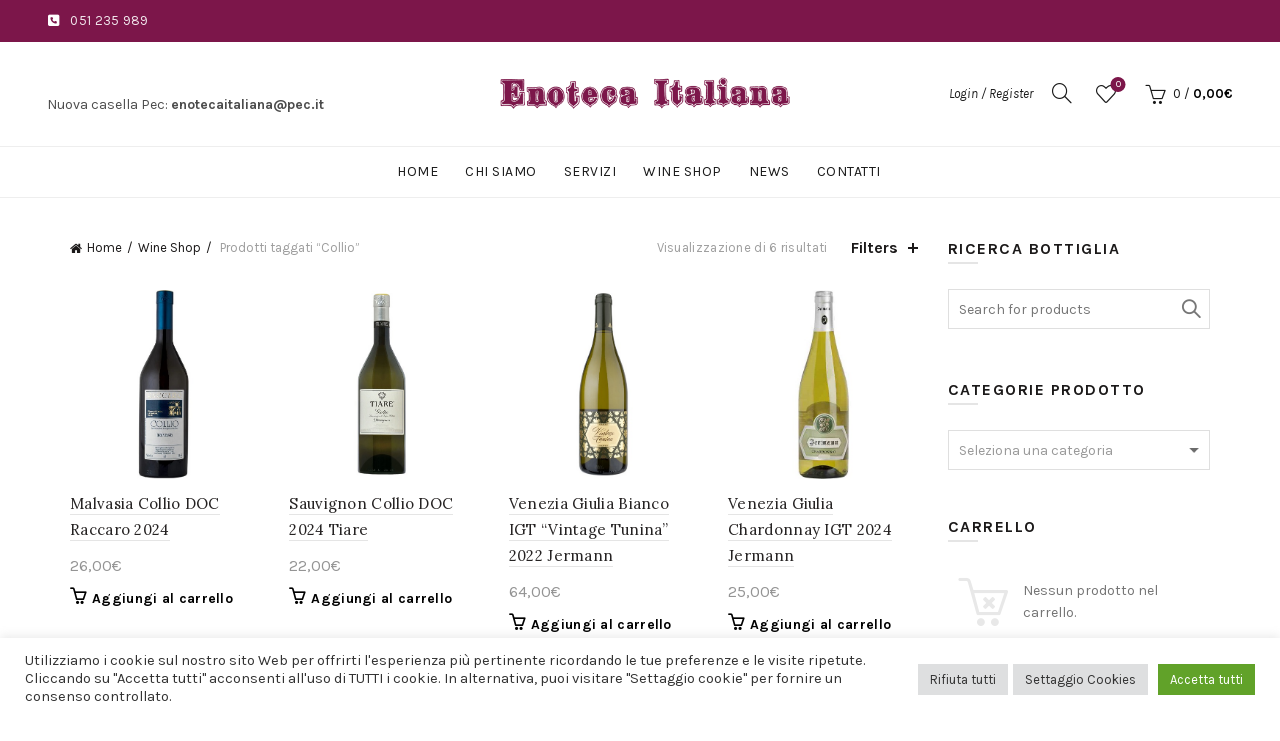

--- FILE ---
content_type: text/html; charset=UTF-8
request_url: https://enotecaitaliana.it/tag-prodotto/collio/
body_size: 22102
content:
<!DOCTYPE html>
<html lang="it-IT">
<head>
	<meta charset="UTF-8">
	<meta name="viewport" content="width=device-width, initial-scale=1.0, maximum-scale=1.0, user-scalable=no">
	<link rel="profile" href="https://gmpg.org/xfn/11">
	<link rel="pingback" href="https://enotecaitaliana.it/xmlrpc.php">

	<meta name='robots' content='index, follow, max-image-preview:large, max-snippet:-1, max-video-preview:-1' />
	<style>img:is([sizes="auto" i], [sizes^="auto," i]) { contain-intrinsic-size: 3000px 1500px }</style>
	
	<!-- This site is optimized with the Yoast SEO plugin v26.4 - https://yoast.com/wordpress/plugins/seo/ -->
	<title>Collio Archivi | Enoteca Italiana</title>
	<link rel="canonical" href="https://enotecaitaliana.it/tag-prodotto/collio/" />
	<meta property="og:locale" content="it_IT" />
	<meta property="og:type" content="article" />
	<meta property="og:title" content="Collio Archivi | Enoteca Italiana" />
	<meta property="og:url" content="https://enotecaitaliana.it/tag-prodotto/collio/" />
	<meta property="og:site_name" content="Enoteca Italiana" />
	<meta name="twitter:card" content="summary_large_image" />
	<script type="application/ld+json" class="yoast-schema-graph">{"@context":"https://schema.org","@graph":[{"@type":"CollectionPage","@id":"https://enotecaitaliana.it/tag-prodotto/collio/","url":"https://enotecaitaliana.it/tag-prodotto/collio/","name":"Collio Archivi | Enoteca Italiana","isPartOf":{"@id":"https://enotecaitaliana.it/#website"},"primaryImageOfPage":{"@id":"https://enotecaitaliana.it/tag-prodotto/collio/#primaryimage"},"image":{"@id":"https://enotecaitaliana.it/tag-prodotto/collio/#primaryimage"},"thumbnailUrl":"https://enotecaitaliana.it/wp-content/uploads/2024/04/racca.jpg","breadcrumb":{"@id":"https://enotecaitaliana.it/tag-prodotto/collio/#breadcrumb"},"inLanguage":"it-IT"},{"@type":"ImageObject","inLanguage":"it-IT","@id":"https://enotecaitaliana.it/tag-prodotto/collio/#primaryimage","url":"https://enotecaitaliana.it/wp-content/uploads/2024/04/racca.jpg","contentUrl":"https://enotecaitaliana.it/wp-content/uploads/2024/04/racca.jpg","width":515,"height":515},{"@type":"BreadcrumbList","@id":"https://enotecaitaliana.it/tag-prodotto/collio/#breadcrumb","itemListElement":[{"@type":"ListItem","position":1,"name":"Home","item":"https://enotecaitaliana.it/"},{"@type":"ListItem","position":2,"name":"Collio"}]},{"@type":"WebSite","@id":"https://enotecaitaliana.it/#website","url":"https://enotecaitaliana.it/","name":"Enoteca Italiana","description":"Enoteca a Bologna","publisher":{"@id":"https://enotecaitaliana.it/#organization"},"potentialAction":[{"@type":"SearchAction","target":{"@type":"EntryPoint","urlTemplate":"https://enotecaitaliana.it/?s={search_term_string}"},"query-input":{"@type":"PropertyValueSpecification","valueRequired":true,"valueName":"search_term_string"}}],"inLanguage":"it-IT"},{"@type":"Organization","@id":"https://enotecaitaliana.it/#organization","name":"Enoteca Italiana","url":"https://enotecaitaliana.it/","logo":{"@type":"ImageObject","inLanguage":"it-IT","@id":"https://enotecaitaliana.it/#/schema/logo/image/","url":"https://enotecaitaliana.it/wp-content/uploads/2017/03/logo.png","contentUrl":"https://enotecaitaliana.it/wp-content/uploads/2017/03/logo.png","width":513,"height":71,"caption":"Enoteca Italiana"},"image":{"@id":"https://enotecaitaliana.it/#/schema/logo/image/"},"sameAs":["https://www.facebook.com/EnotecaItaliana/","https://www.instagram.com/enoteca_italiana/"]}]}</script>
	<!-- / Yoast SEO plugin. -->


<link rel='dns-prefetch' href='//www.google.com' />
<link rel='dns-prefetch' href='//fonts.googleapis.com' />
<link rel="alternate" type="application/rss+xml" title="Enoteca Italiana &raquo; Feed" href="https://enotecaitaliana.it/feed/" />
<link rel="alternate" type="application/rss+xml" title="Enoteca Italiana &raquo; Feed dei commenti" href="https://enotecaitaliana.it/comments/feed/" />
<link rel="alternate" type="application/rss+xml" title="Feed Enoteca Italiana &raquo; Collio Tag" href="https://enotecaitaliana.it/tag-prodotto/collio/feed/" />
<style id='wp-emoji-styles-inline-css' type='text/css'>

	img.wp-smiley, img.emoji {
		display: inline !important;
		border: none !important;
		box-shadow: none !important;
		height: 1em !important;
		width: 1em !important;
		margin: 0 0.07em !important;
		vertical-align: -0.1em !important;
		background: none !important;
		padding: 0 !important;
	}
</style>
<link rel='stylesheet' id='wp-block-library-css' href='https://enotecaitaliana.it/wp-includes/css/dist/block-library/style.min.css?ver=712a3924493a19f929e06dea1b25f5a8' type='text/css' media='all' />
<style id='classic-theme-styles-inline-css' type='text/css'>
/*! This file is auto-generated */
.wp-block-button__link{color:#fff;background-color:#32373c;border-radius:9999px;box-shadow:none;text-decoration:none;padding:calc(.667em + 2px) calc(1.333em + 2px);font-size:1.125em}.wp-block-file__button{background:#32373c;color:#fff;text-decoration:none}
</style>
<style id='safe-svg-svg-icon-style-inline-css' type='text/css'>
.safe-svg-cover{text-align:center}.safe-svg-cover .safe-svg-inside{display:inline-block;max-width:100%}.safe-svg-cover svg{fill:currentColor;height:100%;max-height:100%;max-width:100%;width:100%}

</style>
<style id='global-styles-inline-css' type='text/css'>
:root{--wp--preset--aspect-ratio--square: 1;--wp--preset--aspect-ratio--4-3: 4/3;--wp--preset--aspect-ratio--3-4: 3/4;--wp--preset--aspect-ratio--3-2: 3/2;--wp--preset--aspect-ratio--2-3: 2/3;--wp--preset--aspect-ratio--16-9: 16/9;--wp--preset--aspect-ratio--9-16: 9/16;--wp--preset--color--black: #000000;--wp--preset--color--cyan-bluish-gray: #abb8c3;--wp--preset--color--white: #ffffff;--wp--preset--color--pale-pink: #f78da7;--wp--preset--color--vivid-red: #cf2e2e;--wp--preset--color--luminous-vivid-orange: #ff6900;--wp--preset--color--luminous-vivid-amber: #fcb900;--wp--preset--color--light-green-cyan: #7bdcb5;--wp--preset--color--vivid-green-cyan: #00d084;--wp--preset--color--pale-cyan-blue: #8ed1fc;--wp--preset--color--vivid-cyan-blue: #0693e3;--wp--preset--color--vivid-purple: #9b51e0;--wp--preset--gradient--vivid-cyan-blue-to-vivid-purple: linear-gradient(135deg,rgba(6,147,227,1) 0%,rgb(155,81,224) 100%);--wp--preset--gradient--light-green-cyan-to-vivid-green-cyan: linear-gradient(135deg,rgb(122,220,180) 0%,rgb(0,208,130) 100%);--wp--preset--gradient--luminous-vivid-amber-to-luminous-vivid-orange: linear-gradient(135deg,rgba(252,185,0,1) 0%,rgba(255,105,0,1) 100%);--wp--preset--gradient--luminous-vivid-orange-to-vivid-red: linear-gradient(135deg,rgba(255,105,0,1) 0%,rgb(207,46,46) 100%);--wp--preset--gradient--very-light-gray-to-cyan-bluish-gray: linear-gradient(135deg,rgb(238,238,238) 0%,rgb(169,184,195) 100%);--wp--preset--gradient--cool-to-warm-spectrum: linear-gradient(135deg,rgb(74,234,220) 0%,rgb(151,120,209) 20%,rgb(207,42,186) 40%,rgb(238,44,130) 60%,rgb(251,105,98) 80%,rgb(254,248,76) 100%);--wp--preset--gradient--blush-light-purple: linear-gradient(135deg,rgb(255,206,236) 0%,rgb(152,150,240) 100%);--wp--preset--gradient--blush-bordeaux: linear-gradient(135deg,rgb(254,205,165) 0%,rgb(254,45,45) 50%,rgb(107,0,62) 100%);--wp--preset--gradient--luminous-dusk: linear-gradient(135deg,rgb(255,203,112) 0%,rgb(199,81,192) 50%,rgb(65,88,208) 100%);--wp--preset--gradient--pale-ocean: linear-gradient(135deg,rgb(255,245,203) 0%,rgb(182,227,212) 50%,rgb(51,167,181) 100%);--wp--preset--gradient--electric-grass: linear-gradient(135deg,rgb(202,248,128) 0%,rgb(113,206,126) 100%);--wp--preset--gradient--midnight: linear-gradient(135deg,rgb(2,3,129) 0%,rgb(40,116,252) 100%);--wp--preset--font-size--small: 13px;--wp--preset--font-size--medium: 20px;--wp--preset--font-size--large: 36px;--wp--preset--font-size--x-large: 42px;--wp--preset--spacing--20: 0.44rem;--wp--preset--spacing--30: 0.67rem;--wp--preset--spacing--40: 1rem;--wp--preset--spacing--50: 1.5rem;--wp--preset--spacing--60: 2.25rem;--wp--preset--spacing--70: 3.38rem;--wp--preset--spacing--80: 5.06rem;--wp--preset--shadow--natural: 6px 6px 9px rgba(0, 0, 0, 0.2);--wp--preset--shadow--deep: 12px 12px 50px rgba(0, 0, 0, 0.4);--wp--preset--shadow--sharp: 6px 6px 0px rgba(0, 0, 0, 0.2);--wp--preset--shadow--outlined: 6px 6px 0px -3px rgba(255, 255, 255, 1), 6px 6px rgba(0, 0, 0, 1);--wp--preset--shadow--crisp: 6px 6px 0px rgba(0, 0, 0, 1);}:where(.is-layout-flex){gap: 0.5em;}:where(.is-layout-grid){gap: 0.5em;}body .is-layout-flex{display: flex;}.is-layout-flex{flex-wrap: wrap;align-items: center;}.is-layout-flex > :is(*, div){margin: 0;}body .is-layout-grid{display: grid;}.is-layout-grid > :is(*, div){margin: 0;}:where(.wp-block-columns.is-layout-flex){gap: 2em;}:where(.wp-block-columns.is-layout-grid){gap: 2em;}:where(.wp-block-post-template.is-layout-flex){gap: 1.25em;}:where(.wp-block-post-template.is-layout-grid){gap: 1.25em;}.has-black-color{color: var(--wp--preset--color--black) !important;}.has-cyan-bluish-gray-color{color: var(--wp--preset--color--cyan-bluish-gray) !important;}.has-white-color{color: var(--wp--preset--color--white) !important;}.has-pale-pink-color{color: var(--wp--preset--color--pale-pink) !important;}.has-vivid-red-color{color: var(--wp--preset--color--vivid-red) !important;}.has-luminous-vivid-orange-color{color: var(--wp--preset--color--luminous-vivid-orange) !important;}.has-luminous-vivid-amber-color{color: var(--wp--preset--color--luminous-vivid-amber) !important;}.has-light-green-cyan-color{color: var(--wp--preset--color--light-green-cyan) !important;}.has-vivid-green-cyan-color{color: var(--wp--preset--color--vivid-green-cyan) !important;}.has-pale-cyan-blue-color{color: var(--wp--preset--color--pale-cyan-blue) !important;}.has-vivid-cyan-blue-color{color: var(--wp--preset--color--vivid-cyan-blue) !important;}.has-vivid-purple-color{color: var(--wp--preset--color--vivid-purple) !important;}.has-black-background-color{background-color: var(--wp--preset--color--black) !important;}.has-cyan-bluish-gray-background-color{background-color: var(--wp--preset--color--cyan-bluish-gray) !important;}.has-white-background-color{background-color: var(--wp--preset--color--white) !important;}.has-pale-pink-background-color{background-color: var(--wp--preset--color--pale-pink) !important;}.has-vivid-red-background-color{background-color: var(--wp--preset--color--vivid-red) !important;}.has-luminous-vivid-orange-background-color{background-color: var(--wp--preset--color--luminous-vivid-orange) !important;}.has-luminous-vivid-amber-background-color{background-color: var(--wp--preset--color--luminous-vivid-amber) !important;}.has-light-green-cyan-background-color{background-color: var(--wp--preset--color--light-green-cyan) !important;}.has-vivid-green-cyan-background-color{background-color: var(--wp--preset--color--vivid-green-cyan) !important;}.has-pale-cyan-blue-background-color{background-color: var(--wp--preset--color--pale-cyan-blue) !important;}.has-vivid-cyan-blue-background-color{background-color: var(--wp--preset--color--vivid-cyan-blue) !important;}.has-vivid-purple-background-color{background-color: var(--wp--preset--color--vivid-purple) !important;}.has-black-border-color{border-color: var(--wp--preset--color--black) !important;}.has-cyan-bluish-gray-border-color{border-color: var(--wp--preset--color--cyan-bluish-gray) !important;}.has-white-border-color{border-color: var(--wp--preset--color--white) !important;}.has-pale-pink-border-color{border-color: var(--wp--preset--color--pale-pink) !important;}.has-vivid-red-border-color{border-color: var(--wp--preset--color--vivid-red) !important;}.has-luminous-vivid-orange-border-color{border-color: var(--wp--preset--color--luminous-vivid-orange) !important;}.has-luminous-vivid-amber-border-color{border-color: var(--wp--preset--color--luminous-vivid-amber) !important;}.has-light-green-cyan-border-color{border-color: var(--wp--preset--color--light-green-cyan) !important;}.has-vivid-green-cyan-border-color{border-color: var(--wp--preset--color--vivid-green-cyan) !important;}.has-pale-cyan-blue-border-color{border-color: var(--wp--preset--color--pale-cyan-blue) !important;}.has-vivid-cyan-blue-border-color{border-color: var(--wp--preset--color--vivid-cyan-blue) !important;}.has-vivid-purple-border-color{border-color: var(--wp--preset--color--vivid-purple) !important;}.has-vivid-cyan-blue-to-vivid-purple-gradient-background{background: var(--wp--preset--gradient--vivid-cyan-blue-to-vivid-purple) !important;}.has-light-green-cyan-to-vivid-green-cyan-gradient-background{background: var(--wp--preset--gradient--light-green-cyan-to-vivid-green-cyan) !important;}.has-luminous-vivid-amber-to-luminous-vivid-orange-gradient-background{background: var(--wp--preset--gradient--luminous-vivid-amber-to-luminous-vivid-orange) !important;}.has-luminous-vivid-orange-to-vivid-red-gradient-background{background: var(--wp--preset--gradient--luminous-vivid-orange-to-vivid-red) !important;}.has-very-light-gray-to-cyan-bluish-gray-gradient-background{background: var(--wp--preset--gradient--very-light-gray-to-cyan-bluish-gray) !important;}.has-cool-to-warm-spectrum-gradient-background{background: var(--wp--preset--gradient--cool-to-warm-spectrum) !important;}.has-blush-light-purple-gradient-background{background: var(--wp--preset--gradient--blush-light-purple) !important;}.has-blush-bordeaux-gradient-background{background: var(--wp--preset--gradient--blush-bordeaux) !important;}.has-luminous-dusk-gradient-background{background: var(--wp--preset--gradient--luminous-dusk) !important;}.has-pale-ocean-gradient-background{background: var(--wp--preset--gradient--pale-ocean) !important;}.has-electric-grass-gradient-background{background: var(--wp--preset--gradient--electric-grass) !important;}.has-midnight-gradient-background{background: var(--wp--preset--gradient--midnight) !important;}.has-small-font-size{font-size: var(--wp--preset--font-size--small) !important;}.has-medium-font-size{font-size: var(--wp--preset--font-size--medium) !important;}.has-large-font-size{font-size: var(--wp--preset--font-size--large) !important;}.has-x-large-font-size{font-size: var(--wp--preset--font-size--x-large) !important;}
:where(.wp-block-post-template.is-layout-flex){gap: 1.25em;}:where(.wp-block-post-template.is-layout-grid){gap: 1.25em;}
:where(.wp-block-columns.is-layout-flex){gap: 2em;}:where(.wp-block-columns.is-layout-grid){gap: 2em;}
:root :where(.wp-block-pullquote){font-size: 1.5em;line-height: 1.6;}
</style>
<link rel='stylesheet' id='extended-flat-rate-shipping-woocommerce-css' href='https://enotecaitaliana.it/wp-content/plugins/advanced-free-flat-shipping-woocommerce/public/css/extended-flat-rate-shipping-woocommerce-public.css?ver=1.6.4.74' type='text/css' media='all' />
<link rel='stylesheet' id='cookie-law-info-css' href='https://enotecaitaliana.it/wp-content/plugins/cookie-law-info/legacy/public/css/cookie-law-info-public.css?ver=3.3.6' type='text/css' media='all' />
<link rel='stylesheet' id='cookie-law-info-gdpr-css' href='https://enotecaitaliana.it/wp-content/plugins/cookie-law-info/legacy/public/css/cookie-law-info-gdpr.css?ver=3.3.6' type='text/css' media='all' />
<style id='woocommerce-inline-inline-css' type='text/css'>
.woocommerce form .form-row .required { visibility: visible; }
</style>
<link rel='stylesheet' id='brands-styles-css' href='https://enotecaitaliana.it/wp-content/plugins/woocommerce/assets/css/brands.css?ver=10.1.2' type='text/css' media='all' />
<link rel='stylesheet' id='jquery-fixedheadertable-style-css' href='https://enotecaitaliana.it/wp-content/plugins/yith-woocommerce-compare/assets/css/jquery.dataTables.css?ver=1.10.18' type='text/css' media='all' />
<link rel='stylesheet' id='yith_woocompare_page-css' href='https://enotecaitaliana.it/wp-content/plugins/yith-woocommerce-compare/assets/css/compare.css?ver=3.5.0' type='text/css' media='all' />
<link rel='stylesheet' id='yith-woocompare-widget-css' href='https://enotecaitaliana.it/wp-content/plugins/yith-woocommerce-compare/assets/css/widget.css?ver=3.5.0' type='text/css' media='all' />
<link rel='stylesheet' id='tablepress-default-css' href='https://enotecaitaliana.it/wp-content/plugins/tablepress/css/build/default.css?ver=3.2.1' type='text/css' media='all' />
<link rel='stylesheet' id='js_composer_front-css' href='https://enotecaitaliana.it/wp-content/plugins/js_composer/assets/css/js_composer.min.css?ver=8.6.1' type='text/css' media='all' />
<link rel='stylesheet' id='bsf-Defaults-css' href='https://enotecaitaliana.it/wp-content/uploads/smile_fonts/Defaults/Defaults.css?ver=3.21.1' type='text/css' media='all' />
<link rel='stylesheet' id='ultimate-vc-addons-style-min-css' href='https://enotecaitaliana.it/wp-content/plugins/Ultimate_VC_Addons/assets/min-css/ultimate.min.css?ver=3.21.1' type='text/css' media='all' />
<link rel='stylesheet' id='bootstrap-css' href='https://enotecaitaliana.it/wp-content/themes/basel/css/bootstrap.min.css?ver=5.9.0' type='text/css' media='all' />
<link rel='stylesheet' id='basel-style-css' href='https://enotecaitaliana.it/wp-content/themes/basel/css/parts/base.min.css?ver=5.9.0' type='text/css' media='all' />
<link rel='stylesheet' id='vc_font_awesome_5_shims-css' href='https://enotecaitaliana.it/wp-content/plugins/js_composer/assets/lib/vendor/dist/@fortawesome/fontawesome-free/css/v4-shims.min.css?ver=8.6.1' type='text/css' media='all' />
<link rel='stylesheet' id='vc_font_awesome_6-css' href='https://enotecaitaliana.it/wp-content/plugins/js_composer/assets/lib/vendor/dist/@fortawesome/fontawesome-free/css/all.min.css?ver=8.6.1' type='text/css' media='all' />
<link rel='stylesheet' id='basel-wp-gutenberg-css' href='https://enotecaitaliana.it/wp-content/themes/basel/css/parts/wp-gutenberg.min.css?ver=5.9.0' type='text/css' media='all' />
<link rel='stylesheet' id='basel-int-mc4wp-css' href='https://enotecaitaliana.it/wp-content/themes/basel/css/parts/int-mc4wp.min.css?ver=5.9.0' type='text/css' media='all' />
<link rel='stylesheet' id='basel-int-wpcf7-css' href='https://enotecaitaliana.it/wp-content/themes/basel/css/parts/int-wpcf7.min.css?ver=5.9.0' type='text/css' media='all' />
<link rel='stylesheet' id='basel-int-wpbakery-base-css' href='https://enotecaitaliana.it/wp-content/themes/basel/css/parts/int-wpbakery-base.min.css?ver=5.9.0' type='text/css' media='all' />
<link rel='stylesheet' id='basel-woo-base-css' href='https://enotecaitaliana.it/wp-content/themes/basel/css/parts/woo-base.min.css?ver=5.9.0' type='text/css' media='all' />
<link rel='stylesheet' id='basel-woo-page-shop-css' href='https://enotecaitaliana.it/wp-content/themes/basel/css/parts/woo-page-shop.min.css?ver=5.9.0' type='text/css' media='all' />
<link rel='stylesheet' id='basel-header-top-bar-css' href='https://enotecaitaliana.it/wp-content/themes/basel/css/parts/header-top-bar.min.css?ver=5.9.0' type='text/css' media='all' />
<link rel='stylesheet' id='basel-header-general-css' href='https://enotecaitaliana.it/wp-content/themes/basel/css/parts/header-general.min.css?ver=5.9.0' type='text/css' media='all' />
<link rel='stylesheet' id='basel-opt-off-canvas-sidebar-css' href='https://enotecaitaliana.it/wp-content/themes/basel/css/parts/opt-off-canvas-sidebar.min.css?ver=5.9.0' type='text/css' media='all' />
<link rel='stylesheet' id='basel-woo-opt-shop-filter-area-css' href='https://enotecaitaliana.it/wp-content/themes/basel/css/parts/woo-opt-shop-filter-area.min.css?ver=5.9.0' type='text/css' media='all' />
<link rel='stylesheet' id='basel-woo-categories-general-css' href='https://enotecaitaliana.it/wp-content/themes/basel/css/parts/woo-categories-general.min.css?ver=5.9.0' type='text/css' media='all' />
<link rel='stylesheet' id='basel-woo-product-loop-general-css' href='https://enotecaitaliana.it/wp-content/themes/basel/css/parts/woo-product-loop-general.min.css?ver=5.9.0' type='text/css' media='all' />
<link rel='stylesheet' id='basel-woo-product-loop-alt-css' href='https://enotecaitaliana.it/wp-content/themes/basel/css/parts/woo-product-loop-alt.min.css?ver=5.9.0' type='text/css' media='all' />
<link rel='stylesheet' id='basel-woo-opt-add-to-cart-popup-css' href='https://enotecaitaliana.it/wp-content/themes/basel/css/parts/woo-opt-add-to-cart-popup.min.css?ver=5.9.0' type='text/css' media='all' />
<link rel='stylesheet' id='basel-lib-magnific-popup-css' href='https://enotecaitaliana.it/wp-content/themes/basel/css/parts/lib-magnific-popup.min.css?ver=5.9.0' type='text/css' media='all' />
<link rel='stylesheet' id='basel-woo-lib-select2-css' href='https://enotecaitaliana.it/wp-content/themes/basel/css/parts/woo-lib-select2.min.css?ver=5.9.0' type='text/css' media='all' />
<link rel='stylesheet' id='basel-footer-general-css' href='https://enotecaitaliana.it/wp-content/themes/basel/css/parts/footer-general.min.css?ver=5.9.0' type='text/css' media='all' />
<link rel='stylesheet' id='basel-lib-photoswipe-css' href='https://enotecaitaliana.it/wp-content/themes/basel/css/parts/lib-photoswipe.min.css?ver=5.9.0' type='text/css' media='all' />
<link rel='stylesheet' id='basel-opt-scrolltotop-css' href='https://enotecaitaliana.it/wp-content/themes/basel/css/parts/opt-scrolltotop.min.css?ver=5.9.0' type='text/css' media='all' />
<link rel='stylesheet' id='xts-google-fonts-css' href='//fonts.googleapis.com/css?family=Karla%3A200%2C300%2C400%2C500%2C600%2C700%2C800%2C200italic%2C300italic%2C400italic%2C500italic%2C600italic%2C700italic%2C800italic%7CLora%3A400%2C500%2C600%2C700%2C400italic%2C500italic%2C600italic%2C700italic%7CLato%3A100%2C100italic%2C300%2C300italic%2C400%2C400italic%2C700%2C700italic%2C900%2C900italic&#038;ver=5.9.0' type='text/css' media='all' />
<link rel='stylesheet' id='basel-dynamic-style-css' href='https://enotecaitaliana.it/wp-content/uploads/2025/08/basel-dynamic-1756399919.css?ver=5.9.0' type='text/css' media='all' />
<script type="text/template" id="tmpl-variation-template">
	<div class="woocommerce-variation-description">{{{ data.variation.variation_description }}}</div>
	<div class="woocommerce-variation-price">{{{ data.variation.price_html }}}</div>
	<div class="woocommerce-variation-availability">{{{ data.variation.availability_html }}}</div>
</script>
<script type="text/template" id="tmpl-unavailable-variation-template">
	<p role="alert">Questo prodotto non è disponibile. Scegli un&#039;altra combinazione.</p>
</script>
<script type="text/javascript" src="https://enotecaitaliana.it/wp-includes/js/jquery/jquery.min.js?ver=3.7.1" id="jquery-core-js"></script>
<script type="text/javascript" src="https://enotecaitaliana.it/wp-includes/js/jquery/jquery-migrate.min.js?ver=3.4.1" id="jquery-migrate-js"></script>
<script type="text/javascript" src="https://enotecaitaliana.it/wp-content/plugins/advanced-free-flat-shipping-woocommerce/public/js/extended-flat-rate-shipping-woocommerce-public.js?ver=1.6.4.74" id="extended-flat-rate-shipping-woocommerce-js"></script>
<script type="text/javascript" id="cookie-law-info-js-extra">
/* <![CDATA[ */
var Cli_Data = {"nn_cookie_ids":["TATravelInfo","TASSK","ServerPool","TASession","TADCID","TAUD","TACds","TART","SRT","__vt","TAUnique","ak_bmsc","_GRECAPTCHA","cookielawinfo-checkbox-advertisement","CookieLawInfoConsent","PHPSESSID","TASID","PMC"],"cookielist":[],"non_necessary_cookies":{"necessary":["PHPSESSID","CookieLawInfoConsent","_GRECAPTCHA","ak_bmsc"],"functional":["TASession","ServerPool","TASSK","TATravelInfo"],"analytics":["TADCID"],"advertisement":["TAUD","TAUnique","TACds","SRT","TART"],"others":["__vt","PMC","TASID"]},"ccpaEnabled":"","ccpaRegionBased":"","ccpaBarEnabled":"","strictlyEnabled":["necessary","obligatoire"],"ccpaType":"gdpr","js_blocking":"1","custom_integration":"","triggerDomRefresh":"","secure_cookies":""};
var cli_cookiebar_settings = {"animate_speed_hide":"500","animate_speed_show":"500","background":"#FFF","border":"#b1a6a6c2","border_on":"","button_1_button_colour":"#61a229","button_1_button_hover":"#4e8221","button_1_link_colour":"#fff","button_1_as_button":"1","button_1_new_win":"","button_2_button_colour":"#333","button_2_button_hover":"#292929","button_2_link_colour":"#444","button_2_as_button":"","button_2_hidebar":"","button_3_button_colour":"#dedfe0","button_3_button_hover":"#b2b2b3","button_3_link_colour":"#333333","button_3_as_button":"1","button_3_new_win":"","button_4_button_colour":"#dedfe0","button_4_button_hover":"#b2b2b3","button_4_link_colour":"#333333","button_4_as_button":"1","button_7_button_colour":"#61a229","button_7_button_hover":"#4e8221","button_7_link_colour":"#fff","button_7_as_button":"1","button_7_new_win":"","font_family":"inherit","header_fix":"","notify_animate_hide":"1","notify_animate_show":"","notify_div_id":"#cookie-law-info-bar","notify_position_horizontal":"right","notify_position_vertical":"bottom","scroll_close":"","scroll_close_reload":"","accept_close_reload":"","reject_close_reload":"","showagain_tab":"","showagain_background":"#fff","showagain_border":"#000","showagain_div_id":"#cookie-law-info-again","showagain_x_position":"100px","text":"#333333","show_once_yn":"","show_once":"10000","logging_on":"","as_popup":"","popup_overlay":"1","bar_heading_text":"","cookie_bar_as":"banner","popup_showagain_position":"bottom-right","widget_position":"left"};
var log_object = {"ajax_url":"https:\/\/enotecaitaliana.it\/wp-admin\/admin-ajax.php"};
/* ]]> */
</script>
<script type="text/javascript" src="https://enotecaitaliana.it/wp-content/plugins/cookie-law-info/legacy/public/js/cookie-law-info-public.js?ver=3.3.6" id="cookie-law-info-js"></script>
<script type="text/javascript" src="https://enotecaitaliana.it/wp-content/plugins/woocommerce/assets/js/jquery-blockui/jquery.blockUI.min.js?ver=2.7.0-wc.10.1.2" id="jquery-blockui-js" defer="defer" data-wp-strategy="defer"></script>
<script type="text/javascript" src="https://enotecaitaliana.it/wp-content/plugins/woocommerce/assets/js/js-cookie/js.cookie.min.js?ver=2.1.4-wc.10.1.2" id="js-cookie-js" data-wp-strategy="defer"></script>
<script type="text/javascript" id="woocommerce-js-extra">
/* <![CDATA[ */
var woocommerce_params = {"ajax_url":"\/wp-admin\/admin-ajax.php","wc_ajax_url":"\/?wc-ajax=%%endpoint%%","i18n_password_show":"Mostra password","i18n_password_hide":"Nascondi password"};
/* ]]> */
</script>
<script type="text/javascript" src="https://enotecaitaliana.it/wp-content/plugins/woocommerce/assets/js/frontend/woocommerce.min.js?ver=10.1.2" id="woocommerce-js" defer="defer" data-wp-strategy="defer"></script>
<script type="text/javascript" src="https://enotecaitaliana.it/wp-includes/js/jquery/ui/core.min.js?ver=1.13.3" id="jquery-ui-core-js"></script>
<script type="text/javascript" src="https://enotecaitaliana.it/wp-content/plugins/Ultimate_VC_Addons/assets/min-js/ultimate.min.js?ver=3.21.1" id="ultimate-vc-addons-script-js"></script>
<script type="text/javascript" src="https://enotecaitaliana.it/wp-content/plugins/Ultimate_VC_Addons/assets/min-js/ultimate_bg.min.js?ver=3.21.1" id="ultimate-vc-addons-row-bg-js"></script>
<!--[if lt IE 9]>
<script type="text/javascript" src="https://enotecaitaliana.it/wp-content/themes/basel/js/html5.min.js?ver=5.9.0" id="basel_html5shiv-js"></script>
<![endif]-->
<script type="text/javascript" src="https://enotecaitaliana.it/wp-includes/js/underscore.min.js?ver=1.13.7" id="underscore-js"></script>
<script type="text/javascript" id="wp-util-js-extra">
/* <![CDATA[ */
var _wpUtilSettings = {"ajax":{"url":"\/wp-admin\/admin-ajax.php"}};
/* ]]> */
</script>
<script type="text/javascript" src="https://enotecaitaliana.it/wp-includes/js/wp-util.min.js?ver=712a3924493a19f929e06dea1b25f5a8" id="wp-util-js"></script>
<script type="text/javascript" id="wc-add-to-cart-variation-js-extra">
/* <![CDATA[ */
var wc_add_to_cart_variation_params = {"wc_ajax_url":"\/?wc-ajax=%%endpoint%%","i18n_no_matching_variations_text":"Nessun prodotto corrisponde alla tua scelta. Prova con un'altra combinazione.","i18n_make_a_selection_text":"Seleziona le opzioni del prodotto prima di aggiungerlo al carrello.","i18n_unavailable_text":"Questo prodotto non \u00e8 disponibile. Scegli un'altra combinazione.","i18n_reset_alert_text":"La tua selezione \u00e8 stata azzerata. Seleziona le opzioni del prodotto prima di aggiungerlo al carrello."};
/* ]]> */
</script>
<script type="text/javascript" src="https://enotecaitaliana.it/wp-content/plugins/woocommerce/assets/js/frontend/add-to-cart-variation.min.js?ver=10.1.2" id="wc-add-to-cart-variation-js" defer="defer" data-wp-strategy="defer"></script>
<script></script><link rel="https://api.w.org/" href="https://enotecaitaliana.it/wp-json/" /><link rel="alternate" title="JSON" type="application/json" href="https://enotecaitaliana.it/wp-json/wp/v2/product_tag/100" /><link rel="EditURI" type="application/rsd+xml" title="RSD" href="https://enotecaitaliana.it/xmlrpc.php?rsd" />

<meta name="theme-color" content="">		
		
		
				        <style> 
            	
			/* Shop popup */
			
			.basel-promo-popup {
			   max-width: 900px;
			}
	
            .site-logo {
                width: 20%;
            }    

            .site-logo img {
                max-width: 299px;
                max-height: 95px;
            }    

                            .widgetarea-head {
                    width: 40%;
                }  

                .right-column {
                    width: 40%;
                }  

                .sticky-header .right-column {
                    width: 250px;
                }  

            
                            .basel-woocommerce-layered-nav .basel-scroll-content {
                    max-height: 280px;
                }
            
			/* header Banner */
			body .header-banner {
				height: 40px;
			}
	
			body.header-banner-display .website-wrapper {
				margin-top:40px;
			}	

            /* Topbar height configs */

			.topbar-menu ul > li {
				line-height: 42px;
			}
			
			.topbar-wrapp,
			.topbar-content:before {
				height: 42px;
			}
			
			.sticky-header-prepared.basel-top-bar-on .header-shop, 
			.sticky-header-prepared.basel-top-bar-on .header-split,
			.enable-sticky-header.basel-header-overlap.basel-top-bar-on .main-header {
				top: 42px;
			}

            /* Header height configs */

            /* Limit logo image height for according to header height */
            .site-logo img {
                max-height: 95px;
            } 

            /* And for sticky header logo also */
            .act-scroll .site-logo img,
            .header-clone .site-logo img {
                max-height: 75px;
            }   

            /* Set sticky headers height for cloned headers based on menu links line height */
            .header-clone .main-nav .menu > li > a {
                height: 75px;
                line-height: 75px;
            } 

            /* Height for switch logos */

            .sticky-header-real:not(.global-header-menu-top) .switch-logo-enable .basel-logo {
                height: 95px;
            }

            .sticky-header-real:not(.global-header-menu-top) .act-scroll .switch-logo-enable .basel-logo {
                height: 75px;
            }

            .sticky-header-real:not(.global-header-menu-top) .act-scroll .switch-logo-enable {
                transform: translateY(-75px);
            }

                            /* Header height for layouts that don't have line height for menu links */
                .wrapp-header {
                    min-height: 95px;
                } 
            
            
            
            
            /* Page headings settings for heading overlap. Calculate on the header height base */

            .basel-header-overlap .title-size-default,
            .basel-header-overlap .title-size-small,
            .basel-header-overlap .title-shop.without-title.title-size-default,
            .basel-header-overlap .title-shop.without-title.title-size-small {
                padding-top: 135px;
            }


            .basel-header-overlap .title-shop.without-title.title-size-large,
            .basel-header-overlap .title-size-large {
                padding-top: 215px;
            }

            @media (max-width: 991px) {

				/* header Banner */
				body .header-banner {
					height: 40px;
				}
	
				body.header-banner-display .website-wrapper {
					margin-top:40px;
				}

	            /* Topbar height configs */
				.topbar-menu ul > li {
					line-height: 38px;
				}
				
				.topbar-wrapp,
				.topbar-content:before {
					height: 38px;
				}
				
				.sticky-header-prepared.basel-top-bar-on .header-shop, 
				.sticky-header-prepared.basel-top-bar-on .header-split,
				.enable-sticky-header.basel-header-overlap.basel-top-bar-on .main-header {
					top: 38px;
				}

                /* Set header height for mobile devices */
                .main-header .wrapp-header {
                    min-height: 60px;
                } 

                /* Limit logo image height for mobile according to mobile header height */
                .site-logo img {
                    max-height: 60px;
                }   

                /* Limit logo on sticky header. Both header real and header cloned */
                .act-scroll .site-logo img,
                .header-clone .site-logo img {
                    max-height: 60px;
                }

                /* Height for switch logos */

                .main-header .switch-logo-enable .basel-logo {
                    height: 60px;
                }

                .sticky-header-real:not(.global-header-menu-top) .act-scroll .switch-logo-enable .basel-logo {
                    height: 60px;
                }

                .sticky-header-real:not(.global-header-menu-top) .act-scroll .switch-logo-enable {
                    transform: translateY(-60px);
                }

                /* Page headings settings for heading overlap. Calculate on the MOBILE header height base */
                .basel-header-overlap .title-size-default,
                .basel-header-overlap .title-size-small,
                .basel-header-overlap .title-shop.without-title.title-size-default,
                .basel-header-overlap .title-shop.without-title.title-size-small {
                    padding-top: 80px;
                }

                .basel-header-overlap .title-shop.without-title.title-size-large,
                .basel-header-overlap .title-size-large {
                    padding-top: 120px;
                }
 
            }

                 
                    </style>
        
        
			<noscript><style>.woocommerce-product-gallery{ opacity: 1 !important; }</style></noscript>
	<meta name="generator" content="Powered by WPBakery Page Builder - drag and drop page builder for WordPress."/>
<link rel="icon" href="https://enotecaitaliana.it/wp-content/uploads/2017/04/cropped-enoteca-favicon-32x32.png" sizes="32x32" />
<link rel="icon" href="https://enotecaitaliana.it/wp-content/uploads/2017/04/cropped-enoteca-favicon-192x192.png" sizes="192x192" />
<link rel="apple-touch-icon" href="https://enotecaitaliana.it/wp-content/uploads/2017/04/cropped-enoteca-favicon-180x180.png" />
<meta name="msapplication-TileImage" content="https://enotecaitaliana.it/wp-content/uploads/2017/04/cropped-enoteca-favicon-270x270.png" />
<noscript><style> .wpb_animate_when_almost_visible { opacity: 1; }</style></noscript></head>

<body data-rsssl=1 class="archive tax-product_tag term-collio term-100 wp-theme-basel theme-basel woocommerce woocommerce-page woocommerce-no-js wrapper-full-width global-cart-design-1 global-search-full-screen global-header-logo-center mobile-nav-from-left basel-light catalog-mode-off categories-accordion-on global-wishlist-enable basel-top-bar-on basel-ajax-shop-on basel-ajax-search-off enable-sticky-header header-full-width sticky-header-clone offcanvas-sidebar-mobile offcanvas-sidebar-tablet wpb-js-composer js-comp-ver-8.6.1 vc_responsive">
					<div class="login-form-side woocommerce">
				<div class="widget-heading">
					<span class="widget-title">Sign in</span>
					<a href="#" rel="nofollow" class="widget-close">close</a>
				</div>
				
				<div class="login-form">
							<form method="post" class="login woocommerce-form woocommerce-form-login " action="https://enotecaitaliana.it/mio-account/" >

			
			
			<p class="woocommerce-FormRow woocommerce-FormRow--wide form-row form-row-wide form-row-username">
				<label for="username">Username or email&nbsp;<span class="required" aria-hidden="true">*</span><span class="screen-reader-text">Richiesto</span></label>
				<input type="text" class="woocommerce-Input woocommerce-Input--text input-text" name="username" id="username" autocomplete="username" value="" required aria-required="true"/>
			</p>
			<p class="woocommerce-FormRow woocommerce-FormRow--wide form-row form-row-wide form-row-password">
				<label for="password">Password&nbsp;<span class="required"  aria-hidden="true">*</span><span class="screen-reader-text">Richiesto</span></label>
				<input class="woocommerce-Input woocommerce-Input--text input-text" type="password" name="password" id="password" autocomplete="current-password" required aria-required="true"/>
			</p>

			
			<p class="form-row">
				<input type="hidden" id="woocommerce-login-nonce" name="woocommerce-login-nonce" value="620a105e0d" /><input type="hidden" name="_wp_http_referer" value="/tag-prodotto/collio/" />								<button type="submit" class="woocommerce-button button woocommerce-form-login__submit" name="login" value="Log in">Log in</button>
			</p>

			<div class="login-form-footer">
				<a href="https://enotecaitaliana.it/mio-account/lost-password/" class="woocommerce-LostPassword lost_password">Lost your password?</a>
				<label class="woocommerce-form__label woocommerce-form__label-for-checkbox woocommerce-form-login__rememberme">
					<input class="woocommerce-form__input woocommerce-form__input-checkbox" name="rememberme" type="checkbox" value="forever" /> <span>Remember me</span>
				</label>
			</div>
			
			
			
		</form>

						</div>
				
				<div class="register-question">
					<span class="create-account-text">No account yet?</span>
					<a class="btn btn-style-link" href="https://enotecaitaliana.it/mio-account/?action=register">Create an Account</a>
				</div>
			</div>
						<div class="mobile-nav">
											<form role="search" method="get" id="searchform" class="searchform " action="https://enotecaitaliana.it/" >
				<div>
					<label class="screen-reader-text">Search for:</label>
					<input type="text" class="search-field" placeholder="Search for products" value="" name="s" id="s" />
					<input type="hidden" name="post_type" id="post_type" value="product">
										<button type="submit" id="searchsubmit" class="" value="Search">Search</button>
				</div>
			</form>
			<div class="search-results-wrapper"><div class="basel-scroll"><div class="basel-search-results basel-scroll-content"></div></div></div>
		<div class="menu-main-navigation-container"><ul id="menu-main-navigation" class="site-mobile-menu"><li id="menu-item-24101" class="menu-item menu-item-type-post_type menu-item-object-page menu-item-home menu-item-24101 menu-item-design-default item-event-hover"><a href="https://enotecaitaliana.it/">Home</a></li>
<li id="menu-item-22205" class="menu-item menu-item-type-post_type menu-item-object-page menu-item-22205 menu-item-design-default item-event-hover"><a href="https://enotecaitaliana.it/chi-siamo/">Chi siamo</a></li>
<li id="menu-item-22251" class="menu-item menu-item-type-post_type menu-item-object-page menu-item-22251 menu-item-design-default item-event-hover"><a href="https://enotecaitaliana.it/servizi/">Servizi</a></li>
<li id="menu-item-22443" class="menu-item menu-item-type-post_type menu-item-object-page menu-item-22443 menu-item-design-default item-event-hover"><a href="https://enotecaitaliana.it/wine-shop/">Wine Shop</a></li>
<li id="menu-item-22681" class="menu-item menu-item-type-post_type menu-item-object-page menu-item-22681 menu-item-design-default item-event-hover"><a href="https://enotecaitaliana.it/news/">News</a></li>
<li id="menu-item-22385" class="menu-item menu-item-type-post_type menu-item-object-page menu-item-22385 menu-item-design-default item-event-hover"><a href="https://enotecaitaliana.it/contatti/">Contatti</a></li>
</ul></div>			<div class="header-links my-account-with-text">
				<ul>
												<li class="wishlist"><a href="https://enotecaitaliana.it/wine-shop/malvasia-collio-doc-raccaro-2022/">Wishlist</a></li>
											<li class="login-side-opener"><a href="https://enotecaitaliana.it/mio-account/">Login / Register</a></li>
									</ul>		
			</div>
					</div><!--END MOBILE-NAV-->
						<div class="cart-widget-side">
					<div class="widget-heading">
						<span class="widget-title">Shopping cart</span>
						<a href="#" rel="nofollow" class="widget-close">close</a>
					</div>
					<div class="widget woocommerce widget_shopping_cart"><div class="widget_shopping_cart_content"></div></div>				</div>
			<div class="website-wrapper">
					<div class="topbar-wrapp color-scheme-light">
			<div class="container">
				<div class="topbar-content">
					<div class="top-bar-left">
						
													<i class="fa fa-phone-square" style="color:white"></i><span style="margin-left:10px">051 235 989</span>												
						
					</div>
					<div class="top-bar-right">
						<div class="topbar-menu">
													</div>
					</div>
				</div>
			</div>
		</div> <!--END TOP HEADER-->
	
	
	<!-- HEADER -->
	<header class="main-header header-has-no-bg header-logo-center icons-design-line color-scheme-dark">

		<div class="container">
<div class="wrapp-header">
			<div class="widgetarea-head">
				<div id="text-8" class="header-widget widget_text">			<div class="textwidget"><p>&nbsp;</p>
<p>Nuova casella Pec: <strong>enotecaitaliana@pec.it</strong></p>
</div>
		</div>			</div>
					<div class="site-logo">
				<div class="basel-logo-wrap switch-logo-enable">
					<a href="https://enotecaitaliana.it/" class="basel-logo basel-main-logo" rel="home">
						<img src="https://enotecaitaliana.it/wp-content/uploads/2017/03/logo.png" alt="Enoteca Italiana" />					</a>
																	<a href="https://enotecaitaliana.it/" class="basel-logo basel-sticky-logo" rel="home">
							<img src="https://enotecaitaliana.it/wp-content/uploads/2017/03/logo.png" alt="Enoteca Italiana" />						</a>
									</div>
			</div>
		<div class="right-column">
			<div class="header-links my-account-with-text">
				<ul>
												<li class="login-side-opener"><a href="https://enotecaitaliana.it/mio-account/">Login / Register</a></li>
									</ul>		
			</div>
					<div class="search-button basel-search-full-screen">
				<a href="#" rel="nofollow" aria-label="Search">
					<i class="fa fa-search"></i>
				</a>
				<div class="basel-search-wrapper">
					<div class="basel-search-inner">
						<span class="basel-close-search">close</span>
									<form role="search" method="get" id="searchform" class="searchform " action="https://enotecaitaliana.it/" >
				<div>
					<label class="screen-reader-text">Search for:</label>
					<input type="text" class="search-field" placeholder="Search for products" value="" name="s" id="s" />
					<input type="hidden" name="post_type" id="post_type" value="product">
										<button type="submit" id="searchsubmit" class="" value="Search">Search</button>
				</div>
			</form>
			<div class="search-results-wrapper"><div class="basel-scroll"><div class="basel-search-results basel-scroll-content"></div></div></div>
							</div>
				</div>
			</div>
					<div class="wishlist-info-widget">
				<a href="https://enotecaitaliana.it/wine-shop/malvasia-collio-doc-raccaro-2022/">
					Wishlist 
											<span class="wishlist-count icon-count">0</span>
									</a>
			</div>
				<div class="shopping-cart basel-cart-design-1 basel-cart-icon cart-widget-opener">
			<a href="https://enotecaitaliana.it/carrello/">
				<span>Cart (<span>o</span>)</span>
				<span class="basel-cart-totals">
								<span class="basel-cart-number">0</span>
							<span class="subtotal-divider">/</span> 
								<span class="basel-cart-subtotal"><span class="woocommerce-Price-amount amount"><bdi>0,00<span class="woocommerce-Price-currencySymbol">&euro;</span></bdi></span></span>
						</span>
			</a>
					</div>
					<div class="mobile-nav-icon">
				<span class="basel-burger"></span>
			</div><!--END MOBILE-NAV-ICON-->
		</div>
</div>
</div>
<div class="navigation-wrap">
<div class="container">
			<div class="main-nav site-navigation basel-navigation menu-center" role="navigation">
				<div class="menu-main-navigation-container"><ul id="menu-main-navigation-1" class="menu"><li class="menu-item menu-item-type-post_type menu-item-object-page menu-item-home menu-item-24101 menu-item-design-default item-event-hover"><a href="https://enotecaitaliana.it/">Home</a></li>
<li class="menu-item menu-item-type-post_type menu-item-object-page menu-item-22205 menu-item-design-default item-event-hover"><a href="https://enotecaitaliana.it/chi-siamo/">Chi siamo</a></li>
<li class="menu-item menu-item-type-post_type menu-item-object-page menu-item-22251 menu-item-design-default item-event-hover"><a href="https://enotecaitaliana.it/servizi/">Servizi</a></li>
<li class="menu-item menu-item-type-post_type menu-item-object-page menu-item-22443 menu-item-design-default item-event-hover"><a href="https://enotecaitaliana.it/wine-shop/">Wine Shop</a></li>
<li class="menu-item menu-item-type-post_type menu-item-object-page menu-item-22681 menu-item-design-default item-event-hover"><a href="https://enotecaitaliana.it/news/">News</a></li>
<li class="menu-item menu-item-type-post_type menu-item-object-page menu-item-22385 menu-item-design-default item-event-hover"><a href="https://enotecaitaliana.it/contatti/">Contatti</a></li>
</ul></div>			</div><!--END MAIN-NAV-->
		</div>
</div>

	</header><!--END MAIN HEADER-->

	<div class="clear"></div>
	
						<div class="main-page-wrapper">
		
		
		<!-- MAIN CONTENT AREA -->
				<div class="container">
			<div class="row">
		<div class="site-content shop-content-area col-sm-9 content-with-products description-area-before" role="main">
<div class="shop-loop-head">
	<nav class="woocommerce-breadcrumb" aria-label="Breadcrumb"><a href="https://enotecaitaliana.it">Home</a><a href="https://enotecaitaliana.it/wine-shop/">Wine Shop</a><span class="breadcrumb-last"> Prodotti taggati &ldquo;Collio&rdquo;</span></nav><div class="woocommerce-notices-wrapper"></div><p class="woocommerce-result-count" role="alert" aria-relevant="all" data-is-sorted-by="true">
	Visualizzazione di 6 risultati<span class="screen-reader-text">Ordina in base al più recente</span></p>
			<div class="basel-show-sidebar-btn">
				<span class="basel-side-bar-icon"></span>
				<span>Show sidebar</span>
			</div>
					<div class="basel-filter-buttons">
				<a href="#" rel="nofollow" class="open-filters">Filters</a>
			</div>
		</div>

<div class="filters-area"><div class="filters-inner-area row"><div id="BASEL_Widget_Sorting" class="filter-widget widget-count-2 col-sm-6 col-xs-12"><h5 class="widget-title">Sort by</h5>
<form class="woocommerce-ordering with-list" method="get">
			<ul>
											<li>
					<a href="https://enotecaitaliana.it/tag-prodotto/collio/?orderby=popularity" data-order="popularity" class="">Popularity</a>
				</li>
											<li>
					<a href="https://enotecaitaliana.it/tag-prodotto/collio/?orderby=date" data-order="date" class="selected-order">Newness</a>
				</li>
											<li>
					<a href="https://enotecaitaliana.it/tag-prodotto/collio/?orderby=price" data-order="price" class="">Price: low to high</a>
				</li>
											<li>
					<a href="https://enotecaitaliana.it/tag-prodotto/collio/?orderby=price-desc" data-order="price-desc" class="">Price: high to low</a>
				</li>
					</ul>
		</form>
</div><div id="BASEL_Widget_Price_Filter" class="filter-widget widget-count-2 col-sm-6 col-xs-12"><h5 class="widget-title">Price filter</h5>					<div class="basel-price-filter">
						<ul>
															<li>
									<a rel="nofollow" href="https://enotecaitaliana.it/tag-prodotto/collio/" class="">All</a>
								</li>
															<li>
									<a rel="nofollow" href="https://enotecaitaliana.it/tag-prodotto/collio/?min_price=0&#038;max_price=20" class=""><span class="woocommerce-Price-amount amount">0,00<span class="woocommerce-Price-currencySymbol">&euro;</span></span> - <span class="woocommerce-Price-amount amount">20,00<span class="woocommerce-Price-currencySymbol">&euro;</span></span></a>
								</li>
															<li>
									<a rel="nofollow" href="https://enotecaitaliana.it/tag-prodotto/collio/?min_price=20&#038;max_price=40" class=""><span class="woocommerce-Price-amount amount">20,00<span class="woocommerce-Price-currencySymbol">&euro;</span></span> - <span class="woocommerce-Price-amount amount">40,00<span class="woocommerce-Price-currencySymbol">&euro;</span></span></a>
								</li>
															<li>
									<a rel="nofollow" href="https://enotecaitaliana.it/tag-prodotto/collio/?min_price=40&#038;max_price=60" class=""><span class="woocommerce-Price-amount amount">40,00<span class="woocommerce-Price-currencySymbol">&euro;</span></span> - <span class="woocommerce-Price-amount amount">60,00<span class="woocommerce-Price-currencySymbol">&euro;</span></span></a>
								</li>
															<li>
									<a rel="nofollow" href="https://enotecaitaliana.it/tag-prodotto/collio/?min_price=60&#038;max_price=64" class=""><span class="woocommerce-Price-amount amount">60,00<span class="woocommerce-Price-currencySymbol">&euro;</span></span> +</a>
								</li>
													</ul>
					</div>
				</div></div></div>
<div class="basel-active-filters">
	</div>

<div class="basel-shop-loader"></div>


<div class="products elements-grid basel-products-holder  pagination-pagination row grid-columns-4" data-min_price="" data-max_price="" data-source="main_loop">	<div class="product-grid-item basel-hover-alt product  col-md-3 col-sm-4 col-xs-6 first  post-0 post type-post status-publish format-standard has-post-thumbnail hentry" data-loop="1" data-id="24415">

		<div class="product-element-top">
	<a href="https://enotecaitaliana.it/wine-shop/malvasia-collio-doc-raccaro-2022/">
		<img width="515" height="515" src="https://enotecaitaliana.it/wp-content/uploads/2024/04/racca.jpg" class="attachment-woocommerce_thumbnail size-woocommerce_thumbnail" alt="" decoding="async" srcset="https://enotecaitaliana.it/wp-content/uploads/2024/04/racca.jpg 515w, https://enotecaitaliana.it/wp-content/uploads/2024/04/racca-300x300.jpg 300w, https://enotecaitaliana.it/wp-content/uploads/2024/04/racca-150x150.jpg 150w, https://enotecaitaliana.it/wp-content/uploads/2024/04/racca-45x45.jpg 45w, https://enotecaitaliana.it/wp-content/uploads/2024/04/racca-100x100.jpg 100w" sizes="(max-width: 515px) 100vw, 515px" />	</a>
		<div class="basel-buttons">
					<div class="basel-wishlist-btn">
				<a class="button basel-tooltip" rel="nofollow" href="https://enotecaitaliana.it/wine-shop/malvasia-collio-doc-raccaro-2022/" data-key="a92e19ead9" data-product-id="24415" data-added-text="Browse Wishlist">Add to wishlist</a>
			</div>
				<div class="basel-compare-btn product-compare-button"><a class="button" rel="nofollow" href="https://enotecaitaliana.it/wine-shop/malvasia-collio-doc-raccaro-2022/" data-added-text="Compare products" data-id="24415">Compare</a></div>					<div class="quick-view">
				<a 
					href="https://enotecaitaliana.it/wine-shop/malvasia-collio-doc-raccaro-2022/" 
					class="open-quick-view quick-view-button"
					rel="nofollow"
					data-id="24415">Quick View</a>
			</div>
			</div>
</div>
<h3 class="product-title"><a href="https://enotecaitaliana.it/wine-shop/malvasia-collio-doc-raccaro-2022/">Malvasia Collio DOC Raccaro 2024</a></h3>

<div class="wrap-price">
	<div class="wrapp-swap">
		<div class="swap-elements">
			
	<span class="price"><span class="woocommerce-Price-amount amount"><bdi>26,00<span class="woocommerce-Price-currencySymbol">&euro;</span></bdi></span></span>
			<div class="btn-add">
				<a href="/tag-prodotto/collio/?add-to-cart=24415" aria-describedby="woocommerce_loop_add_to_cart_link_describedby_24415" data-quantity="1" class="button product_type_simple add_to_cart_button ajax_add_to_cart" data-product_id="24415" data-product_sku="" aria-label="Aggiungi al carrello: &quot;Malvasia Collio DOC Raccaro 2024&quot;" rel="nofollow" data-success_message="&quot;Malvasia Collio DOC Raccaro 2024&quot; è stato aggiunto al tuo carrello">Aggiungi al carrello</a>	<span id="woocommerce_loop_add_to_cart_link_describedby_24415" class="screen-reader-text">
			</span>
			</div>
		</div>
	</div>
	</div>



	</div>
	<div class="product-grid-item basel-hover-alt product  col-md-3 col-sm-4 col-xs-6 post-0 post type-post status-publish format-standard has-post-thumbnail hentry" data-loop="2" data-id="23552">

		<div class="product-element-top">
	<a href="https://enotecaitaliana.it/wine-shop/sauvignon-collio-doc-2018-tiare/">
		<img width="515" height="515" src="https://enotecaitaliana.it/wp-content/uploads/2020/11/tiare-sauvignon.jpg" class="attachment-woocommerce_thumbnail size-woocommerce_thumbnail" alt="" decoding="async" srcset="https://enotecaitaliana.it/wp-content/uploads/2020/11/tiare-sauvignon.jpg 515w, https://enotecaitaliana.it/wp-content/uploads/2020/11/tiare-sauvignon-300x300.jpg 300w, https://enotecaitaliana.it/wp-content/uploads/2020/11/tiare-sauvignon-150x150.jpg 150w, https://enotecaitaliana.it/wp-content/uploads/2020/11/tiare-sauvignon-45x45.jpg 45w, https://enotecaitaliana.it/wp-content/uploads/2020/11/tiare-sauvignon-100x100.jpg 100w" sizes="(max-width: 515px) 100vw, 515px" />	</a>
		<div class="basel-buttons">
					<div class="basel-wishlist-btn">
				<a class="button basel-tooltip" rel="nofollow" href="https://enotecaitaliana.it/wine-shop/sauvignon-collio-doc-2018-tiare/" data-key="a92e19ead9" data-product-id="23552" data-added-text="Browse Wishlist">Add to wishlist</a>
			</div>
				<div class="basel-compare-btn product-compare-button"><a class="button" rel="nofollow" href="https://enotecaitaliana.it/wine-shop/sauvignon-collio-doc-2018-tiare/" data-added-text="Compare products" data-id="23552">Compare</a></div>					<div class="quick-view">
				<a 
					href="https://enotecaitaliana.it/wine-shop/sauvignon-collio-doc-2018-tiare/" 
					class="open-quick-view quick-view-button"
					rel="nofollow"
					data-id="23552">Quick View</a>
			</div>
			</div>
</div>
<h3 class="product-title"><a href="https://enotecaitaliana.it/wine-shop/sauvignon-collio-doc-2018-tiare/">Sauvignon Collio DOC 2024 Tiare</a></h3>

<div class="wrap-price">
	<div class="wrapp-swap">
		<div class="swap-elements">
			
	<span class="price"><span class="woocommerce-Price-amount amount"><bdi>22,00<span class="woocommerce-Price-currencySymbol">&euro;</span></bdi></span></span>
			<div class="btn-add">
				<a href="/tag-prodotto/collio/?add-to-cart=23552" aria-describedby="woocommerce_loop_add_to_cart_link_describedby_23552" data-quantity="1" class="button product_type_simple add_to_cart_button ajax_add_to_cart" data-product_id="23552" data-product_sku="" aria-label="Aggiungi al carrello: &quot;Sauvignon Collio DOC 2024 Tiare&quot;" rel="nofollow" data-success_message="&quot;Sauvignon Collio DOC 2024 Tiare&quot; è stato aggiunto al tuo carrello">Aggiungi al carrello</a>	<span id="woocommerce_loop_add_to_cart_link_describedby_23552" class="screen-reader-text">
			</span>
			</div>
		</div>
	</div>
	</div>



	</div>
<div class="clearfix visible-xs-block"></div>	<div class="product-grid-item basel-hover-alt product  col-md-3 col-sm-4 col-xs-6 post-0 post type-post status-publish format-standard has-post-thumbnail hentry" data-loop="3" data-id="23011">

		<div class="product-element-top">
	<a href="https://enotecaitaliana.it/wine-shop/venezia-giulia-bianco-igt-vintage-tunina-2015-jermann/">
		<img width="515" height="515" src="https://enotecaitaliana.it/wp-content/uploads/2017/11/jermann-vintage-tunina.jpg" class="attachment-woocommerce_thumbnail size-woocommerce_thumbnail" alt="" decoding="async" loading="lazy" srcset="https://enotecaitaliana.it/wp-content/uploads/2017/11/jermann-vintage-tunina.jpg 515w, https://enotecaitaliana.it/wp-content/uploads/2017/11/jermann-vintage-tunina-100x100.jpg 100w, https://enotecaitaliana.it/wp-content/uploads/2017/11/jermann-vintage-tunina-150x150.jpg 150w, https://enotecaitaliana.it/wp-content/uploads/2017/11/jermann-vintage-tunina-300x300.jpg 300w" sizes="auto, (max-width: 515px) 100vw, 515px" />	</a>
		<div class="basel-buttons">
					<div class="basel-wishlist-btn">
				<a class="button basel-tooltip" rel="nofollow" href="https://enotecaitaliana.it/wine-shop/venezia-giulia-bianco-igt-vintage-tunina-2015-jermann/" data-key="a92e19ead9" data-product-id="23011" data-added-text="Browse Wishlist">Add to wishlist</a>
			</div>
				<div class="basel-compare-btn product-compare-button"><a class="button" rel="nofollow" href="https://enotecaitaliana.it/wine-shop/venezia-giulia-bianco-igt-vintage-tunina-2015-jermann/" data-added-text="Compare products" data-id="23011">Compare</a></div>					<div class="quick-view">
				<a 
					href="https://enotecaitaliana.it/wine-shop/venezia-giulia-bianco-igt-vintage-tunina-2015-jermann/" 
					class="open-quick-view quick-view-button"
					rel="nofollow"
					data-id="23011">Quick View</a>
			</div>
			</div>
</div>
<h3 class="product-title"><a href="https://enotecaitaliana.it/wine-shop/venezia-giulia-bianco-igt-vintage-tunina-2015-jermann/">Venezia Giulia Bianco IGT “Vintage Tunina” 2022 Jermann</a></h3>

<div class="wrap-price">
	<div class="wrapp-swap">
		<div class="swap-elements">
			
	<span class="price"><span class="woocommerce-Price-amount amount"><bdi>64,00<span class="woocommerce-Price-currencySymbol">&euro;</span></bdi></span></span>
			<div class="btn-add">
				<a href="/tag-prodotto/collio/?add-to-cart=23011" aria-describedby="woocommerce_loop_add_to_cart_link_describedby_23011" data-quantity="1" class="button product_type_simple add_to_cart_button ajax_add_to_cart" data-product_id="23011" data-product_sku="" aria-label="Aggiungi al carrello: &quot;Venezia Giulia Bianco IGT “Vintage Tunina” 2022 Jermann&quot;" rel="nofollow" data-success_message="&quot;Venezia Giulia Bianco IGT “Vintage Tunina” 2022 Jermann&quot; è stato aggiunto al tuo carrello">Aggiungi al carrello</a>	<span id="woocommerce_loop_add_to_cart_link_describedby_23011" class="screen-reader-text">
			</span>
			</div>
		</div>
	</div>
	</div>



	</div>
<div class="clearfix visible-sm-block"></div>	<div class="product-grid-item basel-hover-alt product  col-md-3 col-sm-4 col-xs-6 last  post-0 post type-post status-publish format-standard has-post-thumbnail hentry" data-loop="4" data-id="23009">

		<div class="product-element-top">
	<a href="https://enotecaitaliana.it/wine-shop/venezia-giulia-chardonnay-igt-2022-jermann/">
		<img width="515" height="515" src="https://enotecaitaliana.it/wp-content/uploads/2017/11/jermann-chardonnay.jpg" class="attachment-woocommerce_thumbnail size-woocommerce_thumbnail" alt="" decoding="async" loading="lazy" srcset="https://enotecaitaliana.it/wp-content/uploads/2017/11/jermann-chardonnay.jpg 515w, https://enotecaitaliana.it/wp-content/uploads/2017/11/jermann-chardonnay-100x100.jpg 100w, https://enotecaitaliana.it/wp-content/uploads/2017/11/jermann-chardonnay-150x150.jpg 150w, https://enotecaitaliana.it/wp-content/uploads/2017/11/jermann-chardonnay-300x300.jpg 300w" sizes="auto, (max-width: 515px) 100vw, 515px" />	</a>
		<div class="basel-buttons">
					<div class="basel-wishlist-btn">
				<a class="button basel-tooltip" rel="nofollow" href="https://enotecaitaliana.it/wine-shop/venezia-giulia-chardonnay-igt-2022-jermann/" data-key="a92e19ead9" data-product-id="23009" data-added-text="Browse Wishlist">Add to wishlist</a>
			</div>
				<div class="basel-compare-btn product-compare-button"><a class="button" rel="nofollow" href="https://enotecaitaliana.it/wine-shop/venezia-giulia-chardonnay-igt-2022-jermann/" data-added-text="Compare products" data-id="23009">Compare</a></div>					<div class="quick-view">
				<a 
					href="https://enotecaitaliana.it/wine-shop/venezia-giulia-chardonnay-igt-2022-jermann/" 
					class="open-quick-view quick-view-button"
					rel="nofollow"
					data-id="23009">Quick View</a>
			</div>
			</div>
</div>
<h3 class="product-title"><a href="https://enotecaitaliana.it/wine-shop/venezia-giulia-chardonnay-igt-2022-jermann/">Venezia Giulia Chardonnay IGT 2024 Jermann</a></h3>

<div class="wrap-price">
	<div class="wrapp-swap">
		<div class="swap-elements">
			
	<span class="price"><span class="woocommerce-Price-amount amount"><bdi>25,00<span class="woocommerce-Price-currencySymbol">&euro;</span></bdi></span></span>
			<div class="btn-add">
				<a href="/tag-prodotto/collio/?add-to-cart=23009" aria-describedby="woocommerce_loop_add_to_cart_link_describedby_23009" data-quantity="1" class="button product_type_simple add_to_cart_button ajax_add_to_cart" data-product_id="23009" data-product_sku="" aria-label="Aggiungi al carrello: &quot;Venezia Giulia Chardonnay IGT 2024 Jermann&quot;" rel="nofollow" data-success_message="&quot;Venezia Giulia Chardonnay IGT 2024 Jermann&quot; è stato aggiunto al tuo carrello">Aggiungi al carrello</a>	<span id="woocommerce_loop_add_to_cart_link_describedby_23009" class="screen-reader-text">
			</span>
			</div>
		</div>
	</div>
	</div>



	</div>
<div class="clearfix visible-xs-block"></div><div class="clearfix visible-md-block visible-lg-block"></div>	<div class="product-grid-item basel-hover-alt product  col-md-3 col-sm-4 col-xs-6 first  post-0 post type-post status-publish format-standard has-post-thumbnail hentry" data-loop="5" data-id="23005">

		<div class="product-element-top">
	<a href="https://enotecaitaliana.it/wine-shop/venezia-giulia-sauvignon-igt-2016-jermann/">
		<img width="515" height="515" src="https://enotecaitaliana.it/wp-content/uploads/2017/11/jermann-sauvignon.jpg" class="attachment-woocommerce_thumbnail size-woocommerce_thumbnail" alt="" decoding="async" loading="lazy" srcset="https://enotecaitaliana.it/wp-content/uploads/2017/11/jermann-sauvignon.jpg 515w, https://enotecaitaliana.it/wp-content/uploads/2017/11/jermann-sauvignon-100x100.jpg 100w, https://enotecaitaliana.it/wp-content/uploads/2017/11/jermann-sauvignon-150x150.jpg 150w, https://enotecaitaliana.it/wp-content/uploads/2017/11/jermann-sauvignon-300x300.jpg 300w" sizes="auto, (max-width: 515px) 100vw, 515px" />	</a>
		<div class="basel-buttons">
					<div class="basel-wishlist-btn">
				<a class="button basel-tooltip" rel="nofollow" href="https://enotecaitaliana.it/wine-shop/venezia-giulia-sauvignon-igt-2016-jermann/" data-key="a92e19ead9" data-product-id="23005" data-added-text="Browse Wishlist">Add to wishlist</a>
			</div>
				<div class="basel-compare-btn product-compare-button"><a class="button" rel="nofollow" href="https://enotecaitaliana.it/wine-shop/venezia-giulia-sauvignon-igt-2016-jermann/" data-added-text="Compare products" data-id="23005">Compare</a></div>					<div class="quick-view">
				<a 
					href="https://enotecaitaliana.it/wine-shop/venezia-giulia-sauvignon-igt-2016-jermann/" 
					class="open-quick-view quick-view-button"
					rel="nofollow"
					data-id="23005">Quick View</a>
			</div>
			</div>
</div>
<h3 class="product-title"><a href="https://enotecaitaliana.it/wine-shop/venezia-giulia-sauvignon-igt-2016-jermann/">Venezia Giulia Sauvignon IGT 2024  Jermann</a></h3>

<div class="wrap-price">
	<div class="wrapp-swap">
		<div class="swap-elements">
			
	<span class="price"><span class="woocommerce-Price-amount amount"><bdi>25,00<span class="woocommerce-Price-currencySymbol">&euro;</span></bdi></span></span>
			<div class="btn-add">
				<a href="/tag-prodotto/collio/?add-to-cart=23005" aria-describedby="woocommerce_loop_add_to_cart_link_describedby_23005" data-quantity="1" class="button product_type_simple add_to_cart_button ajax_add_to_cart" data-product_id="23005" data-product_sku="" aria-label="Aggiungi al carrello: &quot;Venezia Giulia Sauvignon IGT 2024  Jermann&quot;" rel="nofollow" data-success_message="&quot;Venezia Giulia Sauvignon IGT 2024  Jermann&quot; è stato aggiunto al tuo carrello">Aggiungi al carrello</a>	<span id="woocommerce_loop_add_to_cart_link_describedby_23005" class="screen-reader-text">
			</span>
			</div>
		</div>
	</div>
	</div>



	</div>
	<div class="product-grid-item basel-hover-alt product  col-md-3 col-sm-4 col-xs-6 post-0 post type-post status-publish format-standard has-post-thumbnail hentry" data-loop="6" data-id="22404">

		<div class="product-element-top">
	<a href="https://enotecaitaliana.it/wine-shop/pinot-bianco-toros/">
		<img width="515" height="515" src="https://enotecaitaliana.it/wp-content/uploads/2017/04/toros-p.-bianco.jpg" class="attachment-woocommerce_thumbnail size-woocommerce_thumbnail" alt="" decoding="async" loading="lazy" srcset="https://enotecaitaliana.it/wp-content/uploads/2017/04/toros-p.-bianco.jpg 515w, https://enotecaitaliana.it/wp-content/uploads/2017/04/toros-p.-bianco-150x150.jpg 150w, https://enotecaitaliana.it/wp-content/uploads/2017/04/toros-p.-bianco-300x300.jpg 300w, https://enotecaitaliana.it/wp-content/uploads/2017/04/toros-p.-bianco-100x100.jpg 100w" sizes="auto, (max-width: 515px) 100vw, 515px" />	</a>
		<div class="basel-buttons">
					<div class="basel-wishlist-btn">
				<a class="button basel-tooltip" rel="nofollow" href="https://enotecaitaliana.it/wine-shop/pinot-bianco-toros/" data-key="a92e19ead9" data-product-id="22404" data-added-text="Browse Wishlist">Add to wishlist</a>
			</div>
				<div class="basel-compare-btn product-compare-button"><a class="button" rel="nofollow" href="https://enotecaitaliana.it/wine-shop/pinot-bianco-toros/" data-added-text="Compare products" data-id="22404">Compare</a></div>					<div class="quick-view">
				<a 
					href="https://enotecaitaliana.it/wine-shop/pinot-bianco-toros/" 
					class="open-quick-view quick-view-button"
					rel="nofollow"
					data-id="22404">Quick View</a>
			</div>
			</div>
</div>
<h3 class="product-title"><a href="https://enotecaitaliana.it/wine-shop/pinot-bianco-toros/">Collio Pinot Bianco DOC 2023 Toros</a></h3>

<div class="wrap-price">
	<div class="wrapp-swap">
		<div class="swap-elements">
			
	<span class="price"><span class="woocommerce-Price-amount amount"><bdi>23,00<span class="woocommerce-Price-currencySymbol">&euro;</span></bdi></span></span>
			<div class="btn-add">
				<a href="/tag-prodotto/collio/?add-to-cart=22404" aria-describedby="woocommerce_loop_add_to_cart_link_describedby_22404" data-quantity="1" class="button product_type_simple add_to_cart_button ajax_add_to_cart" data-product_id="22404" data-product_sku="" aria-label="Aggiungi al carrello: &quot;Collio Pinot Bianco DOC 2023 Toros&quot;" rel="nofollow" data-success_message="&quot;Collio Pinot Bianco DOC 2023 Toros&quot; è stato aggiunto al tuo carrello">Aggiungi al carrello</a>	<span id="woocommerce_loop_add_to_cart_link_describedby_22404" class="screen-reader-text">
			</span>
			</div>
		</div>
	</div>
	</div>



	</div>
<div class="clearfix visible-xs-block"></div><div class="clearfix visible-sm-block"></div></div></div>	<aside class="sidebar-container col-sm-3 sidebar-right area-sidebar-shop">
		<div class="basel-close-sidebar-btn"><span>Close</span></div>
		<div class="sidebar-inner basel-scroll">
			<div class="widget-area basel-sidebar-content">
								<div id="woocommerce_product_search-2" class="sidebar-widget woocommerce widget_product_search"><h5 class="widget-title">Ricerca Bottiglia</h5><div class="search-extended">			<form role="search" method="get" id="searchform" class="searchform " action="https://enotecaitaliana.it/" >
				<div>
					<label class="screen-reader-text">Search for:</label>
					<input type="text" class="search-field" placeholder="Search for products" value="" name="s" id="s" />
					<input type="hidden" name="post_type" id="post_type" value="product">
										<button type="submit" id="searchsubmit" class="" value="Search">Search</button>
				</div>
			</form>
			<div class="search-results-wrapper"><div class="basel-scroll"><div class="basel-search-results basel-scroll-content"></div></div></div>
		</div></div><div id="woocommerce_product_categories-2" class="sidebar-widget woocommerce widget_product_categories"><h5 class="widget-title">Categorie prodotto</h5><select  name='product_cat' id='product_cat' class='dropdown_product_cat'>
	<option value='' selected='selected'>Seleziona una categoria</option>
	<option class="level-0" value="alta-langa">alta langa</option>
	<option class="level-0" value="champagne">champagne</option>
	<option class="level-0" value="distillati">distillati</option>
	<option class="level-0" value="lambrusco">lambrusco</option>
	<option class="level-0" value="metodo-ancestrale">metodo ancestrale</option>
	<option class="level-0" value="metodo-charmat">metodo charmat</option>
	<option class="level-0" value="metodo-classico">metodo classico</option>
	<option class="level-0" value="passiti">passiti</option>
	<option class="level-0" value="per-intenditori">Per Intenditori</option>
	<option class="level-0" value="rosati">rosati</option>
	<option class="level-0" value="senza-categoria">Senza categoria</option>
	<option class="level-0" value="bianchi">vini bianchi</option>
	<option class="level-0" value="rossi">vini rossi</option>
</select>
</div><div id="woocommerce_widget_cart-2" class="sidebar-widget woocommerce widget_shopping_cart"><h5 class="widget-title">Carrello</h5><div class="widget_shopping_cart_content"></div></div><div id="woocommerce_price_filter-3" class="sidebar-widget woocommerce widget_price_filter"><h5 class="widget-title">Filtra per prezzo</h5>
<form method="get" action="https://enotecaitaliana.it/tag-prodotto/collio/">
	<div class="price_slider_wrapper">
		<div class="price_slider" style="display:none;"></div>
		<div class="price_slider_amount" data-step="10">
			<label class="screen-reader-text" for="min_price">Prezzo Min</label>
			<input type="text" id="min_price" name="min_price" value="20" data-min="20" placeholder="Prezzo Min" />
			<label class="screen-reader-text" for="max_price">Prezzo Max</label>
			<input type="text" id="max_price" name="max_price" value="70" data-max="70" placeholder="Prezzo Max" />
						<button type="submit" class="button">Filtra</button>
			<div class="price_label" style="display:none;">
				Prezzo: <span class="from"></span> &mdash; <span class="to"></span>
			</div>
						<div class="clear"></div>
		</div>
	</div>
</form>

</div><div id="text-16" class="sidebar-widget widget_text"><h5 class="widget-title">ENOTECA ITALIANA:</h5>			<div class="textwidget"><div id="TA_certificateOfExcellence689" class="TA_certificateOfExcellence">
<ul id="F8xTU3ayUiN" class="TA_links zbeJ4K7BKt">
<li id="GuUXcybW" class="7J5wCY">
<a target="_blank" href="https://www.tripadvisor.it/Restaurant_Review-g187801-d2424817-Reviews-Enoteca_Italiana-Bologna_Province_of_Bologna_Emilia_Romagna.html"><img src="https://www.tripadvisor.it/img/cdsi/img2/awards/CoE2017_WidgetAsset-14348-2.png" alt="TripAdvisor" class="widCOEImg" id="CDSWIDCOELOGO"/></a>
</li>
</ul>
</div>
<script src="https://www.jscache.com/wejs?wtype=certificateOfExcellence&amp;uniq=689&amp;locationId=2424817&amp;lang=it&amp;year=2017&amp;display_version=2"></script>
</div>
		</div>							</div><!-- .widget-area -->
		</div><!-- .sidebar-inner -->
	</aside><!-- .sidebar-container -->
					</div> <!-- end row -->
			</div> <!-- end container -->
					</div><!-- .main-page-wrapper --> 
			
	
	<!-- FOOTER -->
	<footer class="footer-container color-scheme-light">
		
			<div class="container main-footer">
		<aside class="footer-sidebar widget-area row">
									<div class="footer-column footer-column-1 col-sm-4">
							<div id="text-18" class="footer-widget  widget_text"><h5 class="widget-title">ENOTECA ITALIANA:</h5>			<div class="textwidget"><div id="TA_certificateOfExcellence689" class="TA_certificateOfExcellence">
<ul id="F8xTU3ayUiN" class="TA_links zbeJ4K7BKt">
<li id="GuUXcybW" class="7J5wCY"><a href="https://www.tripadvisor.it/Restaurant_Review-g187801-d2424817-Reviews-Enoteca_Italiana-Bologna_Province_of_Bologna_Emilia_Romagna.html" target="_blank" rel="noopener"><img decoding="async" id="CDSWIDCOELOGO" class="widCOEImg" src="https://www.tripadvisor.it/img/cdsi/img2/awards/CoE2017_WidgetAsset-14348-2.png" alt="TripAdvisor" /></a></li>
</ul>
</div>
<p><script src="https://www.jscache.com/wejs?wtype=certificateOfExcellence&amp;uniq=689&amp;locationId=2424817&amp;lang=it&amp;year=2017&amp;display_version=2"></script></p>
</div>
		</div>						</div>
																	<div class="footer-column footer-column-2 col-sm-4">
							<div id="text-10" class="footer-widget  widget_text"><h5 class="widget-title">Supporto Clienti</h5>			<div class="textwidget"><ul class="menu">
<li><a href="https://enotecaitaliana.it/customer-service/">Customer Service</a></li>
<li><a href="https://www.tripadvisor.it/Restaurant_Review-g187801-d2424817-Reviews-Enoteca_Italiana-Bologna_Province_of_Bologna_Emilia_Romagna.html">Dicono di noi</a></li>
<li><a href="https://enotecaitaliana.it/termini-e-condizioni/">Termini e Condizioni</a></li>
<li><a href="https://enotecaitaliana.it/informativa-cookie/">Informativa Cookie</a></li>
<li><a href="https://enotecaitaliana.it/privacy/">Privacy</a></li>
</ul></div>
		</div>						</div>
																	<div class="footer-column footer-column-3 col-sm-4">
							<div id="text-11" class="footer-widget  widget_text"><h5 class="widget-title">Informazioni</h5>			<div class="textwidget"><p>Enoteca storica di Bologna con possibilità di degustazione vini, salumi e formaggi.</p>
<div style="line-height: 2;">
<i class="fa fa-location-arrow" style="width: 15px; text-align: center; margin-right: 4px; color: #676767;"></i> Via Marsala 2/B, Bologna<br>
<i class="fa fa-mobile" style="width: 15px; text-align: center; margin-right: 4px; color: #676767;"></i> Tel: 051 235989<br>
<!--p><i class="fa fa-envelope-o" style="width: 15px; text-align: center; margin-right: 4px; color: #676767;"></i> Fax: (099) 453-1357<br></p-->
</div>
<br>
<p><img src="https://demo.xtemos.com/basel/wp-content/themes/basel/images/payments.png"></p>
		    	</div>
		</div>						</div>
													</aside><!-- .footer-sidebar -->
	</div>
	

					<div class="copyrights-wrapper copyrights-centered">
				<div class="container">
					<div class="min-footer">
						<div class="col-left">
															Copyright 2022 Enoteca Italiana S.r.l., P.IVA 03257850374 - C.F.- P.I. iscr. reg. imp. Bologna n° 03257850374 REA Bologna n° 276007 PEC: enotecaitaliana@pec.it													</div>
											</div>
				</div>
			</div>
				
	</footer>
</div> <!-- end wrapper -->

<div class="basel-close-side"></div>
<!-- Root element of PhotoSwipe. Must have class pswp. -->
<div class="pswp" tabindex="-1" role="dialog" aria-hidden="true">

    <!-- Background of PhotoSwipe. 
         It's a separate element as animating opacity is faster than rgba(). -->
    <div class="pswp__bg"></div>

    <!-- Slides wrapper with overflow:hidden. -->
    <div class="pswp__scroll-wrap">

        <!-- Container that holds slides. 
            PhotoSwipe keeps only 3 of them in the DOM to save memory.
            Don't modify these 3 pswp__item elements, data is added later on. -->
        <div class="pswp__container">
            <div class="pswp__item"></div>
            <div class="pswp__item"></div>
            <div class="pswp__item"></div>
        </div>

        <!-- Default (PhotoSwipeUI_Default) interface on top of sliding area. Can be changed. -->
        <div class="pswp__ui pswp__ui--hidden">

            <div class="pswp__top-bar">

                <!--  Controls are self-explanatory. Order can be changed. -->

                <div class="pswp__counter"></div>

                <button class="pswp__button pswp__button--close" title="Close (Esc)"></button>

                <button class="pswp__button pswp__button--share" title="Share"></button>

                <button class="pswp__button pswp__button--fs" title="Toggle fullscreen"></button>

                <button class="pswp__button pswp__button--zoom" title="Zoom in/out"></button>

                <!-- Preloader demo http://codepen.io/dimsemenov/pen/yyBWoR -->
                <!-- element will get class pswp__preloader--active when preloader is running -->
                <div class="pswp__preloader">
                    <div class="pswp__preloader__icn">
                      <div class="pswp__preloader__cut">
                        <div class="pswp__preloader__donut"></div>
                      </div>
                    </div>
                </div>
            </div>

            <div class="pswp__share-modal pswp__share-modal--hidden pswp__single-tap">
                <div class="pswp__share-tooltip"></div> 
            </div>

            <button class="pswp__button pswp__button--arrow--left" title="Previous (arrow left)">
            </button>

            <button class="pswp__button pswp__button--arrow--right" title="Next (arrow right)">
            </button>

            <div class="pswp__caption">
                <div class="pswp__caption__center"></div>
            </div>

        </div>

    </div>

</div><script type="speculationrules">
{"prefetch":[{"source":"document","where":{"and":[{"href_matches":"\/*"},{"not":{"href_matches":["\/wp-*.php","\/wp-admin\/*","\/wp-content\/uploads\/*","\/wp-content\/*","\/wp-content\/plugins\/*","\/wp-content\/themes\/basel\/*","\/*\\?(.+)"]}},{"not":{"selector_matches":"a[rel~=\"nofollow\"]"}},{"not":{"selector_matches":".no-prefetch, .no-prefetch a"}}]},"eagerness":"conservative"}]}
</script>
<!--googleoff: all--><div id="cookie-law-info-bar" data-nosnippet="true"><span><div class="cli-bar-container cli-style-v2"><div class="cli-bar-message">Utilizziamo i cookie sul nostro sito Web per offrirti l'esperienza più pertinente ricordando le tue preferenze e le visite ripetute. Cliccando su "Accetta tutti" acconsenti all'uso di TUTTI i cookie. In alternativa, puoi visitare "Settaggio cookie" per fornire un consenso controllato.</div><br />
<div class="cli-bar-btn_container"><a role='button' id="cookie_action_close_header_reject" class="medium cli-plugin-button cli-plugin-main-button cookie_action_close_header_reject cli_action_button wt-cli-reject-btn" data-cli_action="reject" style="margin:0px 5px 0px 0px">Rifiuta tutti</a> <a role='button' class="medium cli-plugin-button cli-plugin-main-button cli_settings_button" style="margin:0px 5px 0px 0px">Settaggio Cookies</a><a id="wt-cli-accept-all-btn" role='button' data-cli_action="accept_all" class="wt-cli-element medium cli-plugin-button wt-cli-accept-all-btn cookie_action_close_header cli_action_button">Accetta tutti</a></div></div></span></div><div id="cookie-law-info-again" data-nosnippet="true"><span id="cookie_hdr_showagain">Gestisci il consenso</span></div><div class="cli-modal" data-nosnippet="true" id="cliSettingsPopup" tabindex="-1" role="dialog" aria-labelledby="cliSettingsPopup" aria-hidden="true">
  <div class="cli-modal-dialog" role="document">
	<div class="cli-modal-content cli-bar-popup">
		  <button type="button" class="cli-modal-close" id="cliModalClose">
			<svg class="" viewBox="0 0 24 24"><path d="M19 6.41l-1.41-1.41-5.59 5.59-5.59-5.59-1.41 1.41 5.59 5.59-5.59 5.59 1.41 1.41 5.59-5.59 5.59 5.59 1.41-1.41-5.59-5.59z"></path><path d="M0 0h24v24h-24z" fill="none"></path></svg>
			<span class="wt-cli-sr-only">Chiudi</span>
		  </button>
		  <div class="cli-modal-body">
			<div class="cli-container-fluid cli-tab-container">
	<div class="cli-row">
		<div class="cli-col-12 cli-align-items-stretch cli-px-0">
			<div class="cli-privacy-overview">
				<h4>Anteprima della nostra Privacy Policy e Cookies Policy</h4>				<div class="cli-privacy-content">
					<div class="cli-privacy-content-text">Questo sito Web utilizza i cookie per migliorare la tua esperienza durante la navigazione nel sito Web. I cookie classificati come necessari o tecnici vengono memorizzati nel browser in quanto sono essenziali per il funzionamento di base del sito web.<br />
Utilizziamo anche cookie di terze parti che ci aiutano ad analizzare e capire come utilizzi questo sito web. Questi cookie verranno memorizzati nel tuo browser solo dopo il  tuo consenso.<br />
Naturalmente hai anche la possibilità in qualsiasi momento di disattivare questi cookie.<br />
Tuttavia, la disattivazione di alcuni di questi cookie potrebbe influire sulla tua esperienza di navigazione.<br />
Cliccando sulla "X" in alto a destra, verranno autorizzati i soli cookie tecnici necessari.<br />
Clicca qui per avere maggiori informazioni sulla nostra <strong><a href="https://enotecaitaliana.it/informativa-cookie/">Cookies Policy</a></strong><br />
<br />
Clicca qui per avere maggiori informazioni su Chi Siamo, come trattiamo i tuoi dati e sulle informazioni generali sulla nostra <a href="https://enotecaitaliana.it/privacy/"><strong>Privacy Policy.</strong></a></div>
				</div>
				<a class="cli-privacy-readmore" aria-label="Mostra altro" role="button" data-readmore-text="Mostra altro" data-readless-text="Mostra meno"></a>			</div>
		</div>
		<div class="cli-col-12 cli-align-items-stretch cli-px-0 cli-tab-section-container">
												<div class="cli-tab-section">
						<div class="cli-tab-header">
							<a role="button" tabindex="0" class="cli-nav-link cli-settings-mobile" data-target="necessary" data-toggle="cli-toggle-tab">
								Necessary							</a>
															<div class="wt-cli-necessary-checkbox">
									<input type="checkbox" class="cli-user-preference-checkbox"  id="wt-cli-checkbox-necessary" data-id="checkbox-necessary" checked="checked"  />
									<label class="form-check-label" for="wt-cli-checkbox-necessary">Necessary</label>
								</div>
								<span class="cli-necessary-caption">Sempre abilitato</span>
													</div>
						<div class="cli-tab-content">
							<div class="cli-tab-pane cli-fade" data-id="necessary">
								<div class="wt-cli-cookie-description">
									Necessary cookies are absolutely essential for the website to function properly. These cookies ensure basic functionalities and security features of the website, anonymously.
<table class="cookielawinfo-row-cat-table cookielawinfo-winter"><thead><tr><th class="cookielawinfo-column-1">Cookie</th><th class="cookielawinfo-column-3">Durata</th><th class="cookielawinfo-column-4">Descrizione</th></tr></thead><tbody><tr class="cookielawinfo-row"><td class="cookielawinfo-column-1">_GRECAPTCHA</td><td class="cookielawinfo-column-3">5 months 27 days</td><td class="cookielawinfo-column-4">This cookie is set by the Google recaptcha service to identify bots to protect the website against malicious spam attacks.</td></tr><tr class="cookielawinfo-row"><td class="cookielawinfo-column-1">ak_bmsc</td><td class="cookielawinfo-column-3">2 hours</td><td class="cookielawinfo-column-4">This cookie is used by Akamai to optimize site security by distinguishing between humans and bots</td></tr><tr class="cookielawinfo-row"><td class="cookielawinfo-column-1">cookielawinfo-checkbox-advertisement</td><td class="cookielawinfo-column-3">1 year</td><td class="cookielawinfo-column-4">Set by the GDPR Cookie Consent plugin, this cookie is used to record the user consent for the cookies in the "Advertisement" category .</td></tr><tr class="cookielawinfo-row"><td class="cookielawinfo-column-1">cookielawinfo-checkbox-analytics</td><td class="cookielawinfo-column-3">11 months</td><td class="cookielawinfo-column-4">This cookie is set by GDPR Cookie Consent plugin. The cookie is used to store the user consent for the cookies in the category "Analytics".</td></tr><tr class="cookielawinfo-row"><td class="cookielawinfo-column-1">cookielawinfo-checkbox-functional</td><td class="cookielawinfo-column-3">11 months</td><td class="cookielawinfo-column-4">The cookie is set by GDPR cookie consent to record the user consent for the cookies in the category "Functional".</td></tr><tr class="cookielawinfo-row"><td class="cookielawinfo-column-1">cookielawinfo-checkbox-necessary</td><td class="cookielawinfo-column-3">11 months</td><td class="cookielawinfo-column-4">This cookie is set by GDPR Cookie Consent plugin. The cookies is used to store the user consent for the cookies in the category "Necessary".</td></tr><tr class="cookielawinfo-row"><td class="cookielawinfo-column-1">cookielawinfo-checkbox-others</td><td class="cookielawinfo-column-3">11 months</td><td class="cookielawinfo-column-4">This cookie is set by GDPR Cookie Consent plugin. The cookie is used to store the user consent for the cookies in the category "Other.</td></tr><tr class="cookielawinfo-row"><td class="cookielawinfo-column-1">cookielawinfo-checkbox-performance</td><td class="cookielawinfo-column-3">11 months</td><td class="cookielawinfo-column-4">This cookie is set by GDPR Cookie Consent plugin. The cookie is used to store the user consent for the cookies in the category "Performance".</td></tr><tr class="cookielawinfo-row"><td class="cookielawinfo-column-1">CookieLawInfoConsent</td><td class="cookielawinfo-column-3">1 year</td><td class="cookielawinfo-column-4">Records the default button state of the corresponding category &amp; the status of CCPA. It works only in coordination with the primary cookie.</td></tr><tr class="cookielawinfo-row"><td class="cookielawinfo-column-1">PHPSESSID</td><td class="cookielawinfo-column-3">session</td><td class="cookielawinfo-column-4">This cookie is native to PHP applications. The cookie is used to store and identify a users' unique session ID for the purpose of managing user session on the website. The cookie is a session cookies and is deleted when all the browser windows are closed.</td></tr><tr class="cookielawinfo-row"><td class="cookielawinfo-column-1">viewed_cookie_policy</td><td class="cookielawinfo-column-3">11 months</td><td class="cookielawinfo-column-4">The cookie is set by the GDPR Cookie Consent plugin and is used to store whether or not user has consented to the use of cookies. It does not store any personal data.</td></tr></tbody></table>								</div>
							</div>
						</div>
					</div>
																	<div class="cli-tab-section">
						<div class="cli-tab-header">
							<a role="button" tabindex="0" class="cli-nav-link cli-settings-mobile" data-target="functional" data-toggle="cli-toggle-tab">
								Functional							</a>
															<div class="cli-switch">
									<input type="checkbox" id="wt-cli-checkbox-functional" class="cli-user-preference-checkbox"  data-id="checkbox-functional" />
									<label for="wt-cli-checkbox-functional" class="cli-slider" data-cli-enable="Abilitato" data-cli-disable="Disabilitato"><span class="wt-cli-sr-only">Functional</span></label>
								</div>
													</div>
						<div class="cli-tab-content">
							<div class="cli-tab-pane cli-fade" data-id="functional">
								<div class="wt-cli-cookie-description">
									Functional cookies help to perform certain functionalities like sharing the content of the website on social media platforms, collect feedbacks, and other third-party features.
<table class="cookielawinfo-row-cat-table cookielawinfo-winter"><thead><tr><th class="cookielawinfo-column-1">Cookie</th><th class="cookielawinfo-column-3">Durata</th><th class="cookielawinfo-column-4">Descrizione</th></tr></thead><tbody><tr class="cookielawinfo-row"><td class="cookielawinfo-column-1">ServerPool</td><td class="cookielawinfo-column-3">session</td><td class="cookielawinfo-column-4">This cookie is set by the provider Tripadvisor. This cookie is used for user tracking and viewing embedded contents from TripAdvisor like payment of referral commission fees etc.</td></tr><tr class="cookielawinfo-row"><td class="cookielawinfo-column-1">TASession</td><td class="cookielawinfo-column-3">session</td><td class="cookielawinfo-column-4">This cookie is set by the provider Tripadvisor. This cookie is used for user tracking and viewing embedded contents from TripAdvisor like payment of referral commission fees etc.</td></tr><tr class="cookielawinfo-row"><td class="cookielawinfo-column-1">TASSK</td><td class="cookielawinfo-column-3">5 months 27 days</td><td class="cookielawinfo-column-4">This cookie is set by the provider Tripadvisor. This cookie is used for viewing embedded contents to the visitor from Tripadvisor. It also helps to know whether the visitor had clicked on the advertisement, to collect payment from the Tripadvisor.</td></tr><tr class="cookielawinfo-row"><td class="cookielawinfo-column-1">TATravelInfo</td><td class="cookielawinfo-column-3">14 days</td><td class="cookielawinfo-column-4">This cookie is set by the provider Tripadvisor. This cookie is used for viewing contents and ads from Tripadvisor, which in return helps to earn money from Tripadvisor if the visitor has clicked the ads.</td></tr></tbody></table>								</div>
							</div>
						</div>
					</div>
																	<div class="cli-tab-section">
						<div class="cli-tab-header">
							<a role="button" tabindex="0" class="cli-nav-link cli-settings-mobile" data-target="performance" data-toggle="cli-toggle-tab">
								Performance							</a>
															<div class="cli-switch">
									<input type="checkbox" id="wt-cli-checkbox-performance" class="cli-user-preference-checkbox"  data-id="checkbox-performance" />
									<label for="wt-cli-checkbox-performance" class="cli-slider" data-cli-enable="Abilitato" data-cli-disable="Disabilitato"><span class="wt-cli-sr-only">Performance</span></label>
								</div>
													</div>
						<div class="cli-tab-content">
							<div class="cli-tab-pane cli-fade" data-id="performance">
								<div class="wt-cli-cookie-description">
									Performance cookies are used to understand and analyze the key performance indexes of the website which helps in delivering a better user experience for the visitors.
								</div>
							</div>
						</div>
					</div>
																	<div class="cli-tab-section">
						<div class="cli-tab-header">
							<a role="button" tabindex="0" class="cli-nav-link cli-settings-mobile" data-target="analytics" data-toggle="cli-toggle-tab">
								Analytics							</a>
															<div class="cli-switch">
									<input type="checkbox" id="wt-cli-checkbox-analytics" class="cli-user-preference-checkbox"  data-id="checkbox-analytics" />
									<label for="wt-cli-checkbox-analytics" class="cli-slider" data-cli-enable="Abilitato" data-cli-disable="Disabilitato"><span class="wt-cli-sr-only">Analytics</span></label>
								</div>
													</div>
						<div class="cli-tab-content">
							<div class="cli-tab-pane cli-fade" data-id="analytics">
								<div class="wt-cli-cookie-description">
									Analytical cookies are used to understand how visitors interact with the website. These cookies help provide information on metrics the number of visitors, bounce rate, traffic source, etc.
<table class="cookielawinfo-row-cat-table cookielawinfo-winter"><thead><tr><th class="cookielawinfo-column-1">Cookie</th><th class="cookielawinfo-column-3">Durata</th><th class="cookielawinfo-column-4">Descrizione</th></tr></thead><tbody><tr class="cookielawinfo-row"><td class="cookielawinfo-column-1">TADCID</td><td class="cookielawinfo-column-3">10 years</td><td class="cookielawinfo-column-4">Tripadvisor sets this cookie to store a unique ID for users, to help them view embedded content from Tripadvisor.</td></tr></tbody></table>								</div>
							</div>
						</div>
					</div>
																	<div class="cli-tab-section">
						<div class="cli-tab-header">
							<a role="button" tabindex="0" class="cli-nav-link cli-settings-mobile" data-target="advertisement" data-toggle="cli-toggle-tab">
								Advertisement							</a>
															<div class="cli-switch">
									<input type="checkbox" id="wt-cli-checkbox-advertisement" class="cli-user-preference-checkbox"  data-id="checkbox-advertisement" />
									<label for="wt-cli-checkbox-advertisement" class="cli-slider" data-cli-enable="Abilitato" data-cli-disable="Disabilitato"><span class="wt-cli-sr-only">Advertisement</span></label>
								</div>
													</div>
						<div class="cli-tab-content">
							<div class="cli-tab-pane cli-fade" data-id="advertisement">
								<div class="wt-cli-cookie-description">
									Advertisement cookies are used to provide visitors with relevant ads and marketing campaigns. These cookies track visitors across websites and collect information to provide customized ads.
<table class="cookielawinfo-row-cat-table cookielawinfo-winter"><thead><tr><th class="cookielawinfo-column-1">Cookie</th><th class="cookielawinfo-column-3">Durata</th><th class="cookielawinfo-column-4">Descrizione</th></tr></thead><tbody><tr class="cookielawinfo-row"><td class="cookielawinfo-column-1">SRT</td><td class="cookielawinfo-column-3">session</td><td class="cookielawinfo-column-4">This cookie is set by the provider Tripadvisor. This is a Tripadvisor session cookie used for advertising purposes.</td></tr><tr class="cookielawinfo-row"><td class="cookielawinfo-column-1">TACds</td><td class="cookielawinfo-column-3">2 months</td><td class="cookielawinfo-column-4">This cookie is set by the provider TripAdvisor. This cookie is used for showing travel information and ads based on the user preferences.</td></tr><tr class="cookielawinfo-row"><td class="cookielawinfo-column-1">TART</td><td class="cookielawinfo-column-3">5 days</td><td class="cookielawinfo-column-4">This cookie is set by the provider Tripadvisor. This cookie is used for viewing contents and ads from Tripadvisor, which in return helps to earn money from Tripadvisor if the visitor has clicked the ads.</td></tr><tr class="cookielawinfo-row"><td class="cookielawinfo-column-1">TAUD</td><td class="cookielawinfo-column-3">14 days</td><td class="cookielawinfo-column-4">This cookie is set by the provider Tripadvisor. This is Tripadvisor session cookie used for advertising purposes.</td></tr><tr class="cookielawinfo-row"><td class="cookielawinfo-column-1">TAUnique</td><td class="cookielawinfo-column-3">2 years</td><td class="cookielawinfo-column-4">This cookie is set by the provider TripAdvisor. This cookie is used for showing travel information and ads based on the user preferences.</td></tr></tbody></table>								</div>
							</div>
						</div>
					</div>
																	<div class="cli-tab-section">
						<div class="cli-tab-header">
							<a role="button" tabindex="0" class="cli-nav-link cli-settings-mobile" data-target="others" data-toggle="cli-toggle-tab">
								Others							</a>
															<div class="cli-switch">
									<input type="checkbox" id="wt-cli-checkbox-others" class="cli-user-preference-checkbox"  data-id="checkbox-others" />
									<label for="wt-cli-checkbox-others" class="cli-slider" data-cli-enable="Abilitato" data-cli-disable="Disabilitato"><span class="wt-cli-sr-only">Others</span></label>
								</div>
													</div>
						<div class="cli-tab-content">
							<div class="cli-tab-pane cli-fade" data-id="others">
								<div class="wt-cli-cookie-description">
									Other uncategorized cookies are those that are being analyzed and have not been classified into a category as yet.
<table class="cookielawinfo-row-cat-table cookielawinfo-winter"><thead><tr><th class="cookielawinfo-column-1">Cookie</th><th class="cookielawinfo-column-3">Durata</th><th class="cookielawinfo-column-4">Descrizione</th></tr></thead><tbody><tr class="cookielawinfo-row"><td class="cookielawinfo-column-1">__vt</td><td class="cookielawinfo-column-3">1 hour</td><td class="cookielawinfo-column-4">No description</td></tr><tr class="cookielawinfo-row"><td class="cookielawinfo-column-1">PMC</td><td class="cookielawinfo-column-3">2 years</td><td class="cookielawinfo-column-4">No description</td></tr><tr class="cookielawinfo-row"><td class="cookielawinfo-column-1">TASID</td><td class="cookielawinfo-column-3">30 minutes</td><td class="cookielawinfo-column-4">No description</td></tr></tbody></table>								</div>
							</div>
						</div>
					</div>
										</div>
	</div>
</div>
		  </div>
		  <div class="cli-modal-footer">
			<div class="wt-cli-element cli-container-fluid cli-tab-container">
				<div class="cli-row">
					<div class="cli-col-12 cli-align-items-stretch cli-px-0">
						<div class="cli-tab-footer wt-cli-privacy-overview-actions">
						
															<a id="wt-cli-privacy-save-btn" role="button" tabindex="0" data-cli-action="accept" class="wt-cli-privacy-btn cli_setting_save_button wt-cli-privacy-accept-btn cli-btn">ACCETTA E SALVA</a>
													</div>
												<div class="wt-cli-ckyes-footer-section">
							<div class="wt-cli-ckyes-brand-logo">Powered by <a href="https://www.cookieyes.com/"><img src="https://enotecaitaliana.it/wp-content/plugins/cookie-law-info/legacy/public/images/logo-cookieyes.svg" alt="CookieYes Logo"></a></div>
						</div>
						
					</div>
				</div>
			</div>
		</div>
	</div>
  </div>
</div>
<div class="cli-modal-backdrop cli-fade cli-settings-overlay"></div>
<div class="cli-modal-backdrop cli-fade cli-popupbar-overlay"></div>
<!--googleon: all-->			<a href="#" rel="nofollow" class="scrollToTop basel-tooltip">Scroll To Top</a>
		<script type="application/ld+json">{"@context":"https:\/\/schema.org\/","@type":"BreadcrumbList","itemListElement":[{"@type":"ListItem","position":1,"item":{"name":"Home","@id":"https:\/\/enotecaitaliana.it"}},{"@type":"ListItem","position":2,"item":{"name":"Wine Shop","@id":"https:\/\/enotecaitaliana.it\/wine-shop\/"}},{"@type":"ListItem","position":3,"item":{"name":"Prodotti taggati &amp;ldquo;Collio&amp;rdquo;","@id":"https:\/\/enotecaitaliana.it\/tag-prodotto\/collio\/"}}]}</script>	<script type='text/javascript'>
		(function () {
			var c = document.body.className;
			c = c.replace(/woocommerce-no-js/, 'woocommerce-js');
			document.body.className = c;
		})();
	</script>
	<link rel='stylesheet' id='wc-blocks-style-css' href='https://enotecaitaliana.it/wp-content/plugins/woocommerce/assets/client/blocks/wc-blocks.css?ver=wc-10.1.2' type='text/css' media='all' />
<link rel='stylesheet' id='select2-css' href='https://enotecaitaliana.it/wp-content/plugins/woocommerce/assets/css/select2.css?ver=10.1.2' type='text/css' media='all' />
<link rel='stylesheet' id='cookie-law-info-table-css' href='https://enotecaitaliana.it/wp-content/plugins/cookie-law-info/legacy/public/css/cookie-law-info-table.css?ver=3.3.6' type='text/css' media='all' />
<script type="text/javascript" src="https://enotecaitaliana.it/wp-includes/js/dist/hooks.min.js?ver=4d63a3d491d11ffd8ac6" id="wp-hooks-js"></script>
<script type="text/javascript" src="https://enotecaitaliana.it/wp-includes/js/dist/i18n.min.js?ver=5e580eb46a90c2b997e6" id="wp-i18n-js"></script>
<script type="text/javascript" id="wp-i18n-js-after">
/* <![CDATA[ */
wp.i18n.setLocaleData( { 'text direction\u0004ltr': [ 'ltr' ] } );
/* ]]> */
</script>
<script type="text/javascript" src="https://enotecaitaliana.it/wp-content/plugins/contact-form-7/includes/swv/js/index.js?ver=6.1.3" id="swv-js"></script>
<script type="text/javascript" id="contact-form-7-js-translations">
/* <![CDATA[ */
( function( domain, translations ) {
	var localeData = translations.locale_data[ domain ] || translations.locale_data.messages;
	localeData[""].domain = domain;
	wp.i18n.setLocaleData( localeData, domain );
} )( "contact-form-7", {"translation-revision-date":"2025-11-18 20:27:55+0000","generator":"GlotPress\/4.0.3","domain":"messages","locale_data":{"messages":{"":{"domain":"messages","plural-forms":"nplurals=2; plural=n != 1;","lang":"it"},"This contact form is placed in the wrong place.":["Questo modulo di contatto \u00e8 posizionato nel posto sbagliato."],"Error:":["Errore:"]}},"comment":{"reference":"includes\/js\/index.js"}} );
/* ]]> */
</script>
<script type="text/javascript" id="contact-form-7-js-before">
/* <![CDATA[ */
var wpcf7 = {
    "api": {
        "root": "https:\/\/enotecaitaliana.it\/wp-json\/",
        "namespace": "contact-form-7\/v1"
    }
};
/* ]]> */
</script>
<script type="text/javascript" src="https://enotecaitaliana.it/wp-content/plugins/contact-form-7/includes/js/index.js?ver=6.1.3" id="contact-form-7-js"></script>
<script type="text/javascript" id="google-invisible-recaptcha-js-before">
/* <![CDATA[ */
var renderInvisibleReCaptcha = function() {

    for (var i = 0; i < document.forms.length; ++i) {
        var form = document.forms[i];
        var holder = form.querySelector('.inv-recaptcha-holder');

        if (null === holder) continue;
		holder.innerHTML = '';

         (function(frm){
			var cf7SubmitElm = frm.querySelector('.wpcf7-submit');
            var holderId = grecaptcha.render(holder,{
                'sitekey': '6LfBpaAUAAAAAIXP-GZUM-QsFP6IUex-_s8SFhh0', 'size': 'invisible', 'badge' : 'bottomright',
                'callback' : function (recaptchaToken) {
					if((null !== cf7SubmitElm) && (typeof jQuery != 'undefined')){jQuery(frm).submit();grecaptcha.reset(holderId);return;}
					 HTMLFormElement.prototype.submit.call(frm);
                },
                'expired-callback' : function(){grecaptcha.reset(holderId);}
            });

			if(null !== cf7SubmitElm && (typeof jQuery != 'undefined') ){
				jQuery(cf7SubmitElm).off('click').on('click', function(clickEvt){
					clickEvt.preventDefault();
					grecaptcha.execute(holderId);
				});
			}
			else
			{
				frm.onsubmit = function (evt){evt.preventDefault();grecaptcha.execute(holderId);};
			}


        })(form);
    }
};
/* ]]> */
</script>
<script type="text/javascript" async defer src="https://www.google.com/recaptcha/api.js?onload=renderInvisibleReCaptcha&amp;render=explicit" id="google-invisible-recaptcha-js"></script>
<script type="text/javascript" src="https://enotecaitaliana.it/wp-content/plugins/woocommerce/assets/js/sourcebuster/sourcebuster.min.js?ver=10.1.2" id="sourcebuster-js-js"></script>
<script type="text/javascript" id="wc-order-attribution-js-extra">
/* <![CDATA[ */
var wc_order_attribution = {"params":{"lifetime":1.0e-5,"session":30,"base64":false,"ajaxurl":"https:\/\/enotecaitaliana.it\/wp-admin\/admin-ajax.php","prefix":"wc_order_attribution_","allowTracking":true},"fields":{"source_type":"current.typ","referrer":"current_add.rf","utm_campaign":"current.cmp","utm_source":"current.src","utm_medium":"current.mdm","utm_content":"current.cnt","utm_id":"current.id","utm_term":"current.trm","utm_source_platform":"current.plt","utm_creative_format":"current.fmt","utm_marketing_tactic":"current.tct","session_entry":"current_add.ep","session_start_time":"current_add.fd","session_pages":"session.pgs","session_count":"udata.vst","user_agent":"udata.uag"}};
/* ]]> */
</script>
<script type="text/javascript" src="https://enotecaitaliana.it/wp-content/plugins/woocommerce/assets/js/frontend/order-attribution.min.js?ver=10.1.2" id="wc-order-attribution-js"></script>
<script type="text/javascript" src="https://enotecaitaliana.it/wp-content/plugins/js_composer/assets/lib/vendor/dist/isotope-layout/dist/isotope.pkgd.min.js?ver=8.6.1" id="isotope-js"></script>
<script type="text/javascript" src="https://enotecaitaliana.it/wp-content/plugins/js_composer/assets/js/dist/js_composer_front.min.js?ver=8.6.1" id="wpb_composer_front_js-js"></script>
<script type="text/javascript" src="https://enotecaitaliana.it/wp-content/themes/basel/js/jquery.magnific-popup.min.js?ver=5.9.0" id="basel-magnific-popup-js"></script>
<script type="text/javascript" src="https://enotecaitaliana.it/wp-content/themes/basel/js/owl.carousel.min.js?ver=5.9.0" id="basel-owl-carousel-js"></script>
<script type="text/javascript" src="https://enotecaitaliana.it/wp-content/themes/basel/js/imagesloaded.pkgd.min.js?ver=5.9.0" id="basel-imagesloaded-js"></script>
<script type="text/javascript" src="https://enotecaitaliana.it/wp-content/themes/basel/js/jquery.pjax.min.js?ver=5.9.0" id="basel-pjax-js"></script>
<script type="text/javascript" src="https://enotecaitaliana.it/wp-content/themes/basel/js/packery-mode.pkgd.min.js?ver=5.9.0" id="basel-packery-js"></script>
<script type="text/javascript" src="https://enotecaitaliana.it/wp-content/themes/basel/js/jquery.autocomplete.min.js?ver=5.9.0" id="basel-autocomplete-js"></script>
<script type="text/javascript" src="https://enotecaitaliana.it/wp-content/themes/basel/js/device.min.js?ver=5.9.0" id="basel-device-js"></script>
<script type="text/javascript" src="https://enotecaitaliana.it/wp-content/themes/basel/js/waypoints.min.js?ver=5.9.0" id="basel-waypoints-js"></script>
<script type="text/javascript" id="basel-functions-js-extra">
/* <![CDATA[ */
var basel_settings = {"photoswipe_close_on_scroll":"1","adding_to_cart":"Processing","added_to_cart":"Product was successfully added to your cart.","continue_shopping":"Continue shopping","view_cart":"View Cart","go_to_checkout":"Checkout","countdown_days":"days","countdown_hours":"hr","countdown_mins":"min","countdown_sec":"sc","loading":"Loading...","close":"Close (Esc)","share_fb":"Share on Facebook","pin_it":"Pin it","tweet":"Share on X","download_image":"Download image","wishlist":"no","cart_url":"https:\/\/enotecaitaliana.it\/carrello\/","ajaxurl":"https:\/\/enotecaitaliana.it\/wp-admin\/admin-ajax.php","add_to_cart_action":"widget","categories_toggle":"yes","enable_popup":"no","popup_delay":"2000","popup_event":"time","popup_scroll":"1000","popup_pages":"0","promo_popup_hide_mobile":"yes","product_images_captions":"no","all_results":"View all results","product_gallery":{"images_slider":true,"thumbs_slider":{"enabled":true,"position":"bottom","items":{"desktop":4,"desktop_small":3,"tablet":4,"mobile":3,"vertical_items":3}}},"zoom_enable":"yes","ajax_scroll":"yes","ajax_scroll_class":".main-page-wrapper","ajax_scroll_offset":"100","product_slider_auto_height":"no","product_slider_autoplay":"","ajax_add_to_cart":"1","cookies_version":"1","header_banner_version":"1","header_banner_close_btn":"1","header_banner_enabled":"","promo_version":"1","pjax_timeout":"5000","split_nav_fix":"","shop_filters_close":"no","sticky_desc_scroll":"1","quickview_in_popup_fix":"","one_page_menu_offset":"150","is_multisite":"","current_blog_id":"1","swatches_scroll_top_desktop":"","swatches_scroll_top_mobile":"","lazy_loading_offset":"0","add_to_cart_action_timeout":"no","add_to_cart_action_timeout_number":"3","single_product_variations_price":"no","google_map_style_text":"Custom style","comment_images_upload_size_text":"Some files are too large. Allowed file size is 1 MB.","comment_images_count_text":"You can upload up to 3 images to your review.","comment_images_upload_mimes_text":"You are allowed to upload images only in png, jpeg formats.","comment_images_added_count_text":"Added %s image(s)","comment_images_upload_size":"1048576","comment_images_count":"3","comment_images_upload_mimes":{"jpg|jpeg|jpe":"image\/jpeg","png":"image\/png"},"home_url":"https:\/\/enotecaitaliana.it\/","shop_url":"https:\/\/enotecaitaliana.it\/wine-shop\/","cart_redirect_after_add":"no","product_categories_placeholder":"Seleziona una categoria","product_categories_no_results":"No matches found","cart_hash_key":"wc_cart_hash_6dc81936a3c03ba1c8c578e9f50761df","fragment_name":"wc_fragments_6dc81936a3c03ba1c8c578e9f50761df","combined_css":"no","load_more_button_page_url_opt":"yes","ajax_search_delay":"300","frequently_bought":"b0bae6769a"};
var basel_page_css = {"basel-wp-gutenberg-css":"https:\/\/enotecaitaliana.it\/wp-content\/themes\/basel\/css\/parts\/wp-gutenberg.min.css","basel-int-mc4wp-css":"https:\/\/enotecaitaliana.it\/wp-content\/themes\/basel\/css\/parts\/int-mc4wp.min.css","basel-int-wpcf7-css":"https:\/\/enotecaitaliana.it\/wp-content\/themes\/basel\/css\/parts\/int-wpcf7.min.css","basel-int-wpbakery-base-css":"https:\/\/enotecaitaliana.it\/wp-content\/themes\/basel\/css\/parts\/int-wpbakery-base.min.css","basel-woo-base-css":"https:\/\/enotecaitaliana.it\/wp-content\/themes\/basel\/css\/parts\/woo-base.min.css","basel-woo-page-shop-css":"https:\/\/enotecaitaliana.it\/wp-content\/themes\/basel\/css\/parts\/woo-page-shop.min.css","basel-header-top-bar-css":"https:\/\/enotecaitaliana.it\/wp-content\/themes\/basel\/css\/parts\/header-top-bar.min.css","basel-header-general-css":"https:\/\/enotecaitaliana.it\/wp-content\/themes\/basel\/css\/parts\/header-general.min.css","basel-opt-off-canvas-sidebar-css":"https:\/\/enotecaitaliana.it\/wp-content\/themes\/basel\/css\/parts\/opt-off-canvas-sidebar.min.css","basel-woo-opt-shop-filter-area-css":"https:\/\/enotecaitaliana.it\/wp-content\/themes\/basel\/css\/parts\/woo-opt-shop-filter-area.min.css","basel-woo-categories-general-css":"https:\/\/enotecaitaliana.it\/wp-content\/themes\/basel\/css\/parts\/woo-categories-general.min.css","basel-woo-product-loop-general-css":"https:\/\/enotecaitaliana.it\/wp-content\/themes\/basel\/css\/parts\/woo-product-loop-general.min.css","basel-woo-product-loop-alt-css":"https:\/\/enotecaitaliana.it\/wp-content\/themes\/basel\/css\/parts\/woo-product-loop-alt.min.css","basel-woo-opt-add-to-cart-popup-css":"https:\/\/enotecaitaliana.it\/wp-content\/themes\/basel\/css\/parts\/woo-opt-add-to-cart-popup.min.css","basel-lib-magnific-popup-css":"https:\/\/enotecaitaliana.it\/wp-content\/themes\/basel\/css\/parts\/lib-magnific-popup.min.css","basel-woo-lib-select2-css":"https:\/\/enotecaitaliana.it\/wp-content\/themes\/basel\/css\/parts\/woo-lib-select2.min.css","basel-footer-general-css":"https:\/\/enotecaitaliana.it\/wp-content\/themes\/basel\/css\/parts\/footer-general.min.css","basel-lib-photoswipe-css":"https:\/\/enotecaitaliana.it\/wp-content\/themes\/basel\/css\/parts\/lib-photoswipe.min.css","basel-opt-scrolltotop-css":"https:\/\/enotecaitaliana.it\/wp-content\/themes\/basel\/css\/parts\/opt-scrolltotop.min.css"};
var basel_variation_gallery_data = [];
/* ]]> */
</script>
<script type="text/javascript" src="https://enotecaitaliana.it/wp-content/themes/basel/js/functions.min.js?ver=5.9.0" id="basel-functions-js"></script>
<script type="text/javascript" id="wc-cart-fragments-js-extra">
/* <![CDATA[ */
var wc_cart_fragments_params = {"ajax_url":"\/wp-admin\/admin-ajax.php","wc_ajax_url":"\/?wc-ajax=%%endpoint%%","cart_hash_key":"wc_cart_hash_6dc81936a3c03ba1c8c578e9f50761df","fragment_name":"wc_fragments_6dc81936a3c03ba1c8c578e9f50761df","request_timeout":"5000"};
/* ]]> */
</script>
<script type="text/javascript" src="https://enotecaitaliana.it/wp-content/plugins/woocommerce/assets/js/frontend/cart-fragments.min.js?ver=10.1.2" id="wc-cart-fragments-js" defer="defer" data-wp-strategy="defer"></script>
<script type="text/javascript" src="https://enotecaitaliana.it/wp-content/plugins/woocommerce/assets/js/selectWoo/selectWoo.full.min.js?ver=1.0.9-wc.10.1.2" id="selectWoo-js" defer="defer" data-wp-strategy="defer"></script>
<script type="text/javascript" src="https://enotecaitaliana.it/wp-includes/js/jquery/ui/mouse.min.js?ver=1.13.3" id="jquery-ui-mouse-js"></script>
<script type="text/javascript" src="https://enotecaitaliana.it/wp-includes/js/jquery/ui/slider.min.js?ver=1.13.3" id="jquery-ui-slider-js"></script>
<script type="text/javascript" src="https://enotecaitaliana.it/wp-content/plugins/woocommerce/assets/js/jquery-ui-touch-punch/jquery-ui-touch-punch.min.js?ver=10.1.2" id="wc-jquery-ui-touchpunch-js"></script>
<script type="text/javascript" src="https://enotecaitaliana.it/wp-content/plugins/woocommerce/assets/js/accounting/accounting.min.js?ver=0.4.2" id="accounting-js"></script>
<script type="text/javascript" id="wc-price-slider-js-extra">
/* <![CDATA[ */
var woocommerce_price_slider_params = {"currency_format_num_decimals":"0","currency_format_symbol":"\u20ac","currency_format_decimal_sep":",","currency_format_thousand_sep":".","currency_format":"%v%s"};
/* ]]> */
</script>
<script type="text/javascript" src="https://enotecaitaliana.it/wp-content/plugins/woocommerce/assets/js/frontend/price-slider.min.js?ver=10.1.2" id="wc-price-slider-js"></script>
<script type="text/javascript" src="https://enotecaitaliana.it/wp-content/themes/basel/js/photoswipe.min.js?ver=5.9.0" id="basel-photoswipe-js"></script>
<script type="text/javascript" src="https://enotecaitaliana.it/wp-content/themes/basel/js/photoswipe-ui-default.min.js?ver=5.9.0" id="basel-photoswipe-ui-default-js"></script>
<script></script><!-- WooCommerce JavaScript -->
<script type="text/javascript">
jQuery(function($) { 

				jQuery( '.dropdown_product_cat' ).on( 'change', function() {
					if ( jQuery(this).val() != '' ) {
						var this_page = '';
						var home_url  = 'https://enotecaitaliana.it/';
						if ( home_url.indexOf( '?' ) > 0 ) {
							this_page = home_url + '&product_cat=' + jQuery(this).val();
						} else {
							this_page = home_url + '?product_cat=' + jQuery(this).val();
						}
						location.href = this_page;
					} else {
						location.href = 'https://enotecaitaliana.it/wine-shop/';
					}
				});

				if ( jQuery().selectWoo ) {
					var wc_product_cat_select = function() {
						jQuery( '.dropdown_product_cat' ).selectWoo( {
							placeholder: 'Seleziona una categoria',
							minimumResultsForSearch: 5,
							width: '100%',
							allowClear: true,
							language: {
								noResults: function() {
									return 'Nessun riscontro trovato';
								}
							}
						} );
					};
					wc_product_cat_select();
				}
			
 });
</script>

		
		

</body>
</html>


--- FILE ---
content_type: application/x-javascript;charset=UTF-8
request_url: https://www.tripadvisor.com/wejs?wtype=certificateOfExcellence&uniq=689&locationId=2424817&lang=it&year=2017&display_version=2
body_size: 278
content:
(function(t,r,i,p){i=t.createElement(r);i.src="https://www.tripadvisor.it/WidgetEmbed-certificateOfExcellence?year=2017&locationId=2424817&display_version=2&uniq=689&lang=it";i.async=true;p=t.getElementsByTagName(r)[0];p.parentNode.insertBefore(i,p)})(document,"script");


--- FILE ---
content_type: application/x-javascript;charset=UTF-8
request_url: https://www.tripadvisor.com/wejs?wtype=certificateOfExcellence&uniq=689&locationId=2424817&lang=it&year=2017&display_version=2
body_size: 279
content:
(function(t,r,i,p){i=t.createElement(r);i.src="https://www.tripadvisor.it/WidgetEmbed-certificateOfExcellence?year=2017&locationId=2424817&display_version=2&uniq=689&lang=it";i.async=true;p=t.getElementsByTagName(r)[0];p.parentNode.insertBefore(i,p)})(document,"script");
